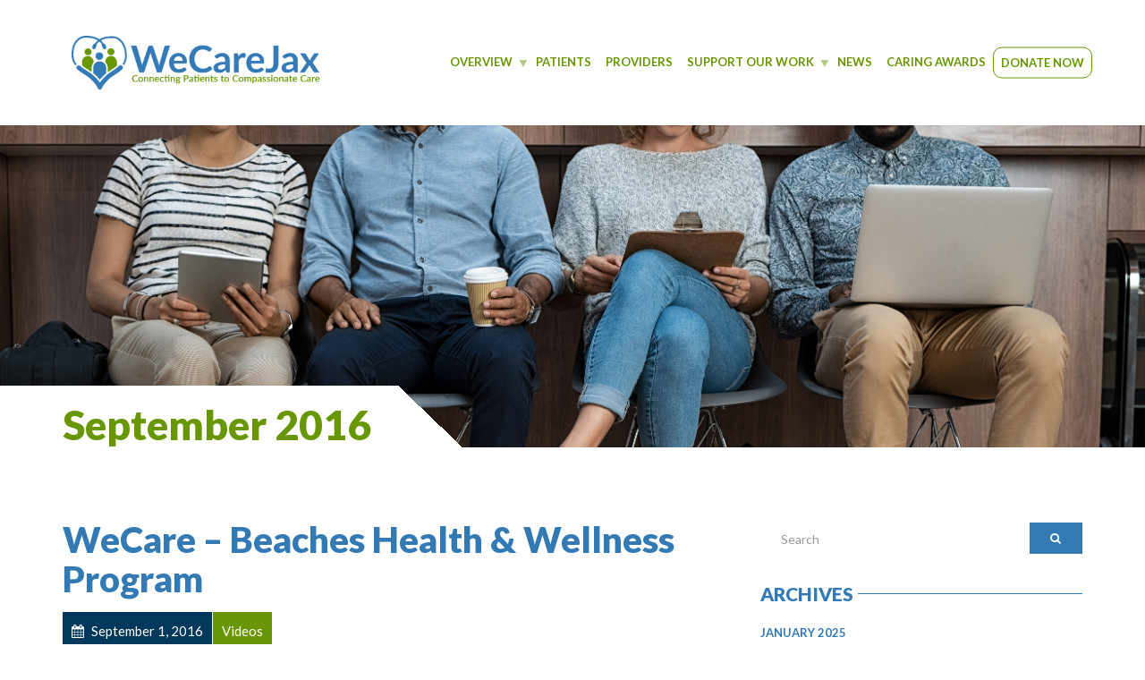

--- FILE ---
content_type: text/html; charset=UTF-8
request_url: https://wecarejacksonville.org/2016/09/
body_size: 10416
content:
<!doctype html>
<html class="no-js" lang="en-US">
<head>
<meta charset="UTF-8">
<meta name="apple-mobile-web-app-capable" content="yes">
<meta name="viewport" content="width=device-width, initial-scale=1.0, maximum-scale=1.0, user-scalable=no">
<meta name="HandheldFriendly" content="true">
<meta name="apple-touch-fullscreen" content="yes">
<title>September 2016 &#8211; WeCareJax</title>
<meta name='robots' content='max-image-preview:large' />
	<style>img:is([sizes="auto" i], [sizes^="auto," i]) { contain-intrinsic-size: 3000px 1500px }</style>
	<link rel='dns-prefetch' href='//fonts.googleapis.com' />
<link rel="alternate" type="application/rss+xml" title="WeCareJax &raquo; Feed" href="https://wecarejacksonville.org/feed/" />
<link rel="alternate" type="application/rss+xml" title="WeCareJax &raquo; Comments Feed" href="https://wecarejacksonville.org/comments/feed/" />
<script type="text/javascript">
/* <![CDATA[ */
window._wpemojiSettings = {"baseUrl":"https:\/\/s.w.org\/images\/core\/emoji\/16.0.1\/72x72\/","ext":".png","svgUrl":"https:\/\/s.w.org\/images\/core\/emoji\/16.0.1\/svg\/","svgExt":".svg","source":{"concatemoji":"https:\/\/wecarejacksonville.org\/wp-includes\/js\/wp-emoji-release.min.js?ver=6.8.3"}};
/*! This file is auto-generated */
!function(s,n){var o,i,e;function c(e){try{var t={supportTests:e,timestamp:(new Date).valueOf()};sessionStorage.setItem(o,JSON.stringify(t))}catch(e){}}function p(e,t,n){e.clearRect(0,0,e.canvas.width,e.canvas.height),e.fillText(t,0,0);var t=new Uint32Array(e.getImageData(0,0,e.canvas.width,e.canvas.height).data),a=(e.clearRect(0,0,e.canvas.width,e.canvas.height),e.fillText(n,0,0),new Uint32Array(e.getImageData(0,0,e.canvas.width,e.canvas.height).data));return t.every(function(e,t){return e===a[t]})}function u(e,t){e.clearRect(0,0,e.canvas.width,e.canvas.height),e.fillText(t,0,0);for(var n=e.getImageData(16,16,1,1),a=0;a<n.data.length;a++)if(0!==n.data[a])return!1;return!0}function f(e,t,n,a){switch(t){case"flag":return n(e,"\ud83c\udff3\ufe0f\u200d\u26a7\ufe0f","\ud83c\udff3\ufe0f\u200b\u26a7\ufe0f")?!1:!n(e,"\ud83c\udde8\ud83c\uddf6","\ud83c\udde8\u200b\ud83c\uddf6")&&!n(e,"\ud83c\udff4\udb40\udc67\udb40\udc62\udb40\udc65\udb40\udc6e\udb40\udc67\udb40\udc7f","\ud83c\udff4\u200b\udb40\udc67\u200b\udb40\udc62\u200b\udb40\udc65\u200b\udb40\udc6e\u200b\udb40\udc67\u200b\udb40\udc7f");case"emoji":return!a(e,"\ud83e\udedf")}return!1}function g(e,t,n,a){var r="undefined"!=typeof WorkerGlobalScope&&self instanceof WorkerGlobalScope?new OffscreenCanvas(300,150):s.createElement("canvas"),o=r.getContext("2d",{willReadFrequently:!0}),i=(o.textBaseline="top",o.font="600 32px Arial",{});return e.forEach(function(e){i[e]=t(o,e,n,a)}),i}function t(e){var t=s.createElement("script");t.src=e,t.defer=!0,s.head.appendChild(t)}"undefined"!=typeof Promise&&(o="wpEmojiSettingsSupports",i=["flag","emoji"],n.supports={everything:!0,everythingExceptFlag:!0},e=new Promise(function(e){s.addEventListener("DOMContentLoaded",e,{once:!0})}),new Promise(function(t){var n=function(){try{var e=JSON.parse(sessionStorage.getItem(o));if("object"==typeof e&&"number"==typeof e.timestamp&&(new Date).valueOf()<e.timestamp+604800&&"object"==typeof e.supportTests)return e.supportTests}catch(e){}return null}();if(!n){if("undefined"!=typeof Worker&&"undefined"!=typeof OffscreenCanvas&&"undefined"!=typeof URL&&URL.createObjectURL&&"undefined"!=typeof Blob)try{var e="postMessage("+g.toString()+"("+[JSON.stringify(i),f.toString(),p.toString(),u.toString()].join(",")+"));",a=new Blob([e],{type:"text/javascript"}),r=new Worker(URL.createObjectURL(a),{name:"wpTestEmojiSupports"});return void(r.onmessage=function(e){c(n=e.data),r.terminate(),t(n)})}catch(e){}c(n=g(i,f,p,u))}t(n)}).then(function(e){for(var t in e)n.supports[t]=e[t],n.supports.everything=n.supports.everything&&n.supports[t],"flag"!==t&&(n.supports.everythingExceptFlag=n.supports.everythingExceptFlag&&n.supports[t]);n.supports.everythingExceptFlag=n.supports.everythingExceptFlag&&!n.supports.flag,n.DOMReady=!1,n.readyCallback=function(){n.DOMReady=!0}}).then(function(){return e}).then(function(){var e;n.supports.everything||(n.readyCallback(),(e=n.source||{}).concatemoji?t(e.concatemoji):e.wpemoji&&e.twemoji&&(t(e.twemoji),t(e.wpemoji)))}))}((window,document),window._wpemojiSettings);
/* ]]> */
</script>
<style id='wp-emoji-styles-inline-css' type='text/css'>

	img.wp-smiley, img.emoji {
		display: inline !important;
		border: none !important;
		box-shadow: none !important;
		height: 1em !important;
		width: 1em !important;
		margin: 0 0.07em !important;
		vertical-align: -0.1em !important;
		background: none !important;
		padding: 0 !important;
	}
</style>
<link rel='stylesheet' id='wp-block-library-css' href='https://wecarejacksonville.org/wp-includes/css/dist/block-library/style.min.css?ver=6.8.3' type='text/css' media='all' />
<style id='classic-theme-styles-inline-css' type='text/css'>
/*! This file is auto-generated */
.wp-block-button__link{color:#fff;background-color:#32373c;border-radius:9999px;box-shadow:none;text-decoration:none;padding:calc(.667em + 2px) calc(1.333em + 2px);font-size:1.125em}.wp-block-file__button{background:#32373c;color:#fff;text-decoration:none}
</style>
<style id='global-styles-inline-css' type='text/css'>
:root{--wp--preset--aspect-ratio--square: 1;--wp--preset--aspect-ratio--4-3: 4/3;--wp--preset--aspect-ratio--3-4: 3/4;--wp--preset--aspect-ratio--3-2: 3/2;--wp--preset--aspect-ratio--2-3: 2/3;--wp--preset--aspect-ratio--16-9: 16/9;--wp--preset--aspect-ratio--9-16: 9/16;--wp--preset--color--black: #000000;--wp--preset--color--cyan-bluish-gray: #abb8c3;--wp--preset--color--white: #ffffff;--wp--preset--color--pale-pink: #f78da7;--wp--preset--color--vivid-red: #cf2e2e;--wp--preset--color--luminous-vivid-orange: #ff6900;--wp--preset--color--luminous-vivid-amber: #fcb900;--wp--preset--color--light-green-cyan: #7bdcb5;--wp--preset--color--vivid-green-cyan: #00d084;--wp--preset--color--pale-cyan-blue: #8ed1fc;--wp--preset--color--vivid-cyan-blue: #0693e3;--wp--preset--color--vivid-purple: #9b51e0;--wp--preset--gradient--vivid-cyan-blue-to-vivid-purple: linear-gradient(135deg,rgba(6,147,227,1) 0%,rgb(155,81,224) 100%);--wp--preset--gradient--light-green-cyan-to-vivid-green-cyan: linear-gradient(135deg,rgb(122,220,180) 0%,rgb(0,208,130) 100%);--wp--preset--gradient--luminous-vivid-amber-to-luminous-vivid-orange: linear-gradient(135deg,rgba(252,185,0,1) 0%,rgba(255,105,0,1) 100%);--wp--preset--gradient--luminous-vivid-orange-to-vivid-red: linear-gradient(135deg,rgba(255,105,0,1) 0%,rgb(207,46,46) 100%);--wp--preset--gradient--very-light-gray-to-cyan-bluish-gray: linear-gradient(135deg,rgb(238,238,238) 0%,rgb(169,184,195) 100%);--wp--preset--gradient--cool-to-warm-spectrum: linear-gradient(135deg,rgb(74,234,220) 0%,rgb(151,120,209) 20%,rgb(207,42,186) 40%,rgb(238,44,130) 60%,rgb(251,105,98) 80%,rgb(254,248,76) 100%);--wp--preset--gradient--blush-light-purple: linear-gradient(135deg,rgb(255,206,236) 0%,rgb(152,150,240) 100%);--wp--preset--gradient--blush-bordeaux: linear-gradient(135deg,rgb(254,205,165) 0%,rgb(254,45,45) 50%,rgb(107,0,62) 100%);--wp--preset--gradient--luminous-dusk: linear-gradient(135deg,rgb(255,203,112) 0%,rgb(199,81,192) 50%,rgb(65,88,208) 100%);--wp--preset--gradient--pale-ocean: linear-gradient(135deg,rgb(255,245,203) 0%,rgb(182,227,212) 50%,rgb(51,167,181) 100%);--wp--preset--gradient--electric-grass: linear-gradient(135deg,rgb(202,248,128) 0%,rgb(113,206,126) 100%);--wp--preset--gradient--midnight: linear-gradient(135deg,rgb(2,3,129) 0%,rgb(40,116,252) 100%);--wp--preset--font-size--small: 13px;--wp--preset--font-size--medium: 20px;--wp--preset--font-size--large: 36px;--wp--preset--font-size--x-large: 42px;--wp--preset--spacing--20: 0.44rem;--wp--preset--spacing--30: 0.67rem;--wp--preset--spacing--40: 1rem;--wp--preset--spacing--50: 1.5rem;--wp--preset--spacing--60: 2.25rem;--wp--preset--spacing--70: 3.38rem;--wp--preset--spacing--80: 5.06rem;--wp--preset--shadow--natural: 6px 6px 9px rgba(0, 0, 0, 0.2);--wp--preset--shadow--deep: 12px 12px 50px rgba(0, 0, 0, 0.4);--wp--preset--shadow--sharp: 6px 6px 0px rgba(0, 0, 0, 0.2);--wp--preset--shadow--outlined: 6px 6px 0px -3px rgba(255, 255, 255, 1), 6px 6px rgba(0, 0, 0, 1);--wp--preset--shadow--crisp: 6px 6px 0px rgba(0, 0, 0, 1);}:where(.is-layout-flex){gap: 0.5em;}:where(.is-layout-grid){gap: 0.5em;}body .is-layout-flex{display: flex;}.is-layout-flex{flex-wrap: wrap;align-items: center;}.is-layout-flex > :is(*, div){margin: 0;}body .is-layout-grid{display: grid;}.is-layout-grid > :is(*, div){margin: 0;}:where(.wp-block-columns.is-layout-flex){gap: 2em;}:where(.wp-block-columns.is-layout-grid){gap: 2em;}:where(.wp-block-post-template.is-layout-flex){gap: 1.25em;}:where(.wp-block-post-template.is-layout-grid){gap: 1.25em;}.has-black-color{color: var(--wp--preset--color--black) !important;}.has-cyan-bluish-gray-color{color: var(--wp--preset--color--cyan-bluish-gray) !important;}.has-white-color{color: var(--wp--preset--color--white) !important;}.has-pale-pink-color{color: var(--wp--preset--color--pale-pink) !important;}.has-vivid-red-color{color: var(--wp--preset--color--vivid-red) !important;}.has-luminous-vivid-orange-color{color: var(--wp--preset--color--luminous-vivid-orange) !important;}.has-luminous-vivid-amber-color{color: var(--wp--preset--color--luminous-vivid-amber) !important;}.has-light-green-cyan-color{color: var(--wp--preset--color--light-green-cyan) !important;}.has-vivid-green-cyan-color{color: var(--wp--preset--color--vivid-green-cyan) !important;}.has-pale-cyan-blue-color{color: var(--wp--preset--color--pale-cyan-blue) !important;}.has-vivid-cyan-blue-color{color: var(--wp--preset--color--vivid-cyan-blue) !important;}.has-vivid-purple-color{color: var(--wp--preset--color--vivid-purple) !important;}.has-black-background-color{background-color: var(--wp--preset--color--black) !important;}.has-cyan-bluish-gray-background-color{background-color: var(--wp--preset--color--cyan-bluish-gray) !important;}.has-white-background-color{background-color: var(--wp--preset--color--white) !important;}.has-pale-pink-background-color{background-color: var(--wp--preset--color--pale-pink) !important;}.has-vivid-red-background-color{background-color: var(--wp--preset--color--vivid-red) !important;}.has-luminous-vivid-orange-background-color{background-color: var(--wp--preset--color--luminous-vivid-orange) !important;}.has-luminous-vivid-amber-background-color{background-color: var(--wp--preset--color--luminous-vivid-amber) !important;}.has-light-green-cyan-background-color{background-color: var(--wp--preset--color--light-green-cyan) !important;}.has-vivid-green-cyan-background-color{background-color: var(--wp--preset--color--vivid-green-cyan) !important;}.has-pale-cyan-blue-background-color{background-color: var(--wp--preset--color--pale-cyan-blue) !important;}.has-vivid-cyan-blue-background-color{background-color: var(--wp--preset--color--vivid-cyan-blue) !important;}.has-vivid-purple-background-color{background-color: var(--wp--preset--color--vivid-purple) !important;}.has-black-border-color{border-color: var(--wp--preset--color--black) !important;}.has-cyan-bluish-gray-border-color{border-color: var(--wp--preset--color--cyan-bluish-gray) !important;}.has-white-border-color{border-color: var(--wp--preset--color--white) !important;}.has-pale-pink-border-color{border-color: var(--wp--preset--color--pale-pink) !important;}.has-vivid-red-border-color{border-color: var(--wp--preset--color--vivid-red) !important;}.has-luminous-vivid-orange-border-color{border-color: var(--wp--preset--color--luminous-vivid-orange) !important;}.has-luminous-vivid-amber-border-color{border-color: var(--wp--preset--color--luminous-vivid-amber) !important;}.has-light-green-cyan-border-color{border-color: var(--wp--preset--color--light-green-cyan) !important;}.has-vivid-green-cyan-border-color{border-color: var(--wp--preset--color--vivid-green-cyan) !important;}.has-pale-cyan-blue-border-color{border-color: var(--wp--preset--color--pale-cyan-blue) !important;}.has-vivid-cyan-blue-border-color{border-color: var(--wp--preset--color--vivid-cyan-blue) !important;}.has-vivid-purple-border-color{border-color: var(--wp--preset--color--vivid-purple) !important;}.has-vivid-cyan-blue-to-vivid-purple-gradient-background{background: var(--wp--preset--gradient--vivid-cyan-blue-to-vivid-purple) !important;}.has-light-green-cyan-to-vivid-green-cyan-gradient-background{background: var(--wp--preset--gradient--light-green-cyan-to-vivid-green-cyan) !important;}.has-luminous-vivid-amber-to-luminous-vivid-orange-gradient-background{background: var(--wp--preset--gradient--luminous-vivid-amber-to-luminous-vivid-orange) !important;}.has-luminous-vivid-orange-to-vivid-red-gradient-background{background: var(--wp--preset--gradient--luminous-vivid-orange-to-vivid-red) !important;}.has-very-light-gray-to-cyan-bluish-gray-gradient-background{background: var(--wp--preset--gradient--very-light-gray-to-cyan-bluish-gray) !important;}.has-cool-to-warm-spectrum-gradient-background{background: var(--wp--preset--gradient--cool-to-warm-spectrum) !important;}.has-blush-light-purple-gradient-background{background: var(--wp--preset--gradient--blush-light-purple) !important;}.has-blush-bordeaux-gradient-background{background: var(--wp--preset--gradient--blush-bordeaux) !important;}.has-luminous-dusk-gradient-background{background: var(--wp--preset--gradient--luminous-dusk) !important;}.has-pale-ocean-gradient-background{background: var(--wp--preset--gradient--pale-ocean) !important;}.has-electric-grass-gradient-background{background: var(--wp--preset--gradient--electric-grass) !important;}.has-midnight-gradient-background{background: var(--wp--preset--gradient--midnight) !important;}.has-small-font-size{font-size: var(--wp--preset--font-size--small) !important;}.has-medium-font-size{font-size: var(--wp--preset--font-size--medium) !important;}.has-large-font-size{font-size: var(--wp--preset--font-size--large) !important;}.has-x-large-font-size{font-size: var(--wp--preset--font-size--x-large) !important;}
:where(.wp-block-post-template.is-layout-flex){gap: 1.25em;}:where(.wp-block-post-template.is-layout-grid){gap: 1.25em;}
:where(.wp-block-columns.is-layout-flex){gap: 2em;}:where(.wp-block-columns.is-layout-grid){gap: 2em;}
:root :where(.wp-block-pullquote){font-size: 1.5em;line-height: 1.6;}
</style>
<link rel='stylesheet' id='child-theme-generator-css' href='https://wecarejacksonville.org/wp-content/plugins/child-theme-generator/public/css/child-theme-generator-public.css?ver=1.0.0' type='text/css' media='all' />
<link rel='stylesheet' id='contact-form-7-css' href='https://wecarejacksonville.org/wp-content/plugins/contact-form-7/includes/css/styles.css?ver=6.1.4' type='text/css' media='all' />
<link rel='stylesheet' id='wpsm_counter-font-awesome-front-css' href='https://wecarejacksonville.org/wp-content/plugins/counter-number-showcase/assets/css/font-awesome/css/font-awesome.min.css?ver=6.8.3' type='text/css' media='all' />
<link rel='stylesheet' id='wpsm_counter_bootstrap-front-css' href='https://wecarejacksonville.org/wp-content/plugins/counter-number-showcase/assets/css/bootstrap-front.css?ver=6.8.3' type='text/css' media='all' />
<link rel='stylesheet' id='wpsm_counter_column-css' href='https://wecarejacksonville.org/wp-content/plugins/counter-number-showcase/assets/css/counter-column.css?ver=6.8.3' type='text/css' media='all' />
<link rel='stylesheet' id='parente2-style-css' href='https://wecarejacksonville.org/wp-content/themes/healthflex/style.css?ver=6.8.3' type='text/css' media='all' />
<link rel='stylesheet' id='childe2-style-css' href='https://wecarejacksonville.org/wp-content/themes/JaxCareConnect/style.css?ver=6.8.3' type='text/css' media='all' />
<link rel='stylesheet' id='tablepress-default-css' href='https://wecarejacksonville.org/wp-content/plugins/tablepress/css/build/default.css?ver=3.2.6' type='text/css' media='all' />
<link rel='stylesheet' id='plethora-icons-css' href='https://wecarejacksonville.org/wp-content/uploads/plethora/plethora_icons.css?uniqeid=65b1207ac7da6&#038;ver=6.8.3' type='text/css' media='all' />
<link rel='stylesheet' id='animate-css' href='https://wecarejacksonville.org/wp-content/themes/healthflex/includes/core/assets/css/libs/animate/animate.min.css?ver=6.8.3' type='text/css' media='all' />
<link rel='stylesheet' id='plethora-custom-bootstrap-css' href='https://wecarejacksonville.org/wp-content/themes/healthflex/assets/css/theme_custom_bootstrap.css?ver=6.8.3' type='text/css' media='all' />
<link rel='stylesheet' id='plethora-dynamic-style-css' href='https://wecarejacksonville.org/wp-content/uploads/wp-less/healthflex/assets/less/style-3035b8f974.css' type='text/css' media='all' />
<link rel='stylesheet' id='plethora-style-css' href='https://wecarejacksonville.org/wp-content/themes/JaxCareConnect/style.css?ver=6.8.3' type='text/css' media='all' />
<link rel='stylesheet' id='__EPYT__style-css' href='https://wecarejacksonville.org/wp-content/plugins/youtube-embed-plus/styles/ytprefs.min.css?ver=14.2.4' type='text/css' media='all' />
<style id='__EPYT__style-inline-css' type='text/css'>

                .epyt-gallery-thumb {
                        width: 33.333%;
                }
                
</style>
<link rel='stylesheet' id='redux-google-fonts-plethora_options-css' href='https://fonts.googleapis.com/css?family=Lato%3A100%2C300%2C400%2C700%2C900%2C100italic%2C300italic%2C400italic%2C700italic%2C900italic&#038;subset=latin&#038;ver=6.8.3' type='text/css' media='all' />
<script type="text/javascript" src="https://wecarejacksonville.org/wp-includes/js/jquery/jquery.min.js?ver=3.7.1" id="jquery-core-js"></script>
<script type="text/javascript" src="https://wecarejacksonville.org/wp-includes/js/jquery/jquery-migrate.min.js?ver=3.4.1" id="jquery-migrate-js"></script>
<script type="text/javascript" src="https://wecarejacksonville.org/wp-content/plugins/child-theme-generator/public/js/child-theme-generator-public.js?ver=1.0.0" id="child-theme-generator-js"></script>
<script type="text/javascript" src="https://wecarejacksonville.org/wp-content/themes/healthflex/includes/core/assets/js/libs/modernizr/modernizr.custom.48287.js?ver=6.8.3" id="plethora-modernizr-js"></script>
<script type="text/javascript" id="__ytprefs__-js-extra">
/* <![CDATA[ */
var _EPYT_ = {"ajaxurl":"https:\/\/wecarejacksonville.org\/wp-admin\/admin-ajax.php","security":"eba73604bb","gallery_scrolloffset":"20","eppathtoscripts":"https:\/\/wecarejacksonville.org\/wp-content\/plugins\/youtube-embed-plus\/scripts\/","eppath":"https:\/\/wecarejacksonville.org\/wp-content\/plugins\/youtube-embed-plus\/","epresponsiveselector":"[\"iframe.__youtube_prefs_widget__\"]","epdovol":"1","version":"14.2.4","evselector":"iframe.__youtube_prefs__[src], iframe[src*=\"youtube.com\/embed\/\"], iframe[src*=\"youtube-nocookie.com\/embed\/\"]","ajax_compat":"","maxres_facade":"eager","ytapi_load":"light","pause_others":"","stopMobileBuffer":"1","facade_mode":"","not_live_on_channel":""};
/* ]]> */
</script>
<script type="text/javascript" src="https://wecarejacksonville.org/wp-content/plugins/youtube-embed-plus/scripts/ytprefs.min.js?ver=14.2.4" id="__ytprefs__-js"></script>
<link rel="https://api.w.org/" href="https://wecarejacksonville.org/wp-json/" /><link rel="EditURI" type="application/rsd+xml" title="RSD" href="https://wecarejacksonville.org/xmlrpc.php?rsd" />
<meta name="generator" content="WordPress 6.8.3" />
<meta name="generator" content="Powered by WPBakery Page Builder - drag and drop page builder for WordPress."/>
<!--[if lte IE 9]><link rel="stylesheet" type="text/css" href="https://wecarejacksonville.org/wp-content/plugins/js_composer/assets/css/vc_lte_ie9.min.css" media="screen"><![endif]--><link rel="icon" href="https://wecarejacksonville.org/wp-content/uploads/2018/10/cropped-We-Care-32x32.png" sizes="32x32" />
<link rel="icon" href="https://wecarejacksonville.org/wp-content/uploads/2018/10/cropped-We-Care-192x192.png" sizes="192x192" />
<link rel="apple-touch-icon" href="https://wecarejacksonville.org/wp-content/uploads/2018/10/cropped-We-Care-180x180.png" />
<meta name="msapplication-TileImage" content="https://wecarejacksonville.org/wp-content/uploads/2018/10/cropped-We-Care-270x270.png" />
<noscript><style type="text/css"> .wpb_animate_when_almost_visible { opacity: 1; }</style></noscript>			<!-- USER DEFINED IN-LINE CSS -->
			<style>
				.callout-button a {
background-color: #669600;
padding: 7px 5px;
border-radius: 10px;
border: 1px solid #669600;
-webkit-transition: all 400ms;
transition: width all 400ms;
}

.callout-button a:hover {
background-color: #abc8db;
border: 1px solid #abc8db;
-webkit-transition: all 400ms;
transition: width all 400ms;
}			</style>				<script type='text/javascript'>
					function resizeIframe(obj) {
    obj.style.height = obj.contentWindow.document.documentElement.scrollHeight + 'px';
  }				</script>
				</head>
<body class="archive date wp-theme-healthflex wp-child-theme-JaxCareConnect wpb-js-composer js-comp-ver-5.5.1 vc_responsive sticky_header ">
	<div class="overflow_wrapper">
		<div class="header ">  <div class="mainbar  color">
    <div class="container">
               <div class="logo">
            <a href="https://wecarejacksonville.org" class="brand">
                          <img src="https://wecarejacksonville.org/wp-content/uploads/2024/01/1WeCareLogo2.png" alt="WeCare">
                        </a>
                      </div>                   <div class="menu_container"><span class="close_menu">&times;</span>
                <ul id="menu-primary-menu" class="main_menu hover_menu"><li id="menu-item-2153" class="menu-item menu-item-type-custom menu-item-object-custom menu-item-has-children menu-item-2153 lihasdropdown"><a title="Overview" href="#">Overview  </a>
<ul role="menu" class=" menu-dropdown">
	<li id="menu-item-1836" class="menu-item menu-item-type-post_type menu-item-object-page menu-item-1836"><a title="About Us" href="https://wecarejacksonville.org/about-us/">About Us</a></li>
	<li id="menu-item-1990" class="menu-item menu-item-type-post_type menu-item-object-page menu-item-1990"><a title="Our Team" href="https://wecarejacksonville.org/our-team/">Our Team</a></li>
	<li id="menu-item-2000" class="menu-item menu-item-type-post_type menu-item-object-page menu-item-2000"><a title="Partners" href="https://wecarejacksonville.org/support/">Partners</a></li>
	<li id="menu-item-2007" class="menu-item menu-item-type-post_type menu-item-object-page menu-item-2007"><a title="Financials" href="https://wecarejacksonville.org/financials/">Financials</a></li>
	<li id="menu-item-3581" class="menu-item menu-item-type-post_type menu-item-object-page menu-item-3581"><a title="Strategic Plan" href="https://wecarejacksonville.org/strategic-plan/">Strategic Plan</a></li>
	<li id="menu-item-2150" class="menu-item menu-item-type-post_type menu-item-object-page menu-item-2150"><a title="Contact Us" href="https://wecarejacksonville.org/contact/">Contact Us</a></li>
	<li id="menu-item-8206" class="menu-item menu-item-type-custom menu-item-object-custom menu-item-8206"><a title="JaxCareConnect" href="https://jaxcareconnect.org/">JaxCareConnect</a></li>
</ul>
</li>
<li id="menu-item-2369" class="menu-item menu-item-type-post_type menu-item-object-page menu-item-2369"><a title="Patients" href="https://wecarejacksonville.org/patients/">Patients</a></li>
<li id="menu-item-2378" class="menu-item menu-item-type-post_type menu-item-object-page menu-item-2378"><a title="Providers" href="https://wecarejacksonville.org/providers/">Providers</a></li>
<li id="menu-item-2176" class="menu-item menu-item-type-custom menu-item-object-custom menu-item-has-children menu-item-2176 lihasdropdown"><a title="Support our Work" href="#">Support our Work  </a>
<ul role="menu" class=" menu-dropdown">
	<li id="menu-item-2138" class="menu-item menu-item-type-post_type menu-item-object-page menu-item-2138"><a title="Make a Donation" href="https://wecarejacksonville.org/donate/">Make a Donation</a></li>
	<li id="menu-item-8207" class="menu-item menu-item-type-custom menu-item-object-custom menu-item-8207"><a title="Volunteer" href="https://wecarejacksonville.org/providers/">Volunteer</a></li>
	<li id="menu-item-2615" class="menu-item menu-item-type-post_type menu-item-object-page menu-item-2615"><a title="Become a Partner" href="https://wecarejacksonville.org/support/">Become a Partner</a></li>
	<li id="menu-item-2614" class="menu-item menu-item-type-post_type menu-item-object-page menu-item-2614"><a title="Become a Provider" href="https://wecarejacksonville.org/providers/">Become a Provider</a></li>
</ul>
</li>
<li id="menu-item-1848" class="menu-item menu-item-type-post_type menu-item-object-page current_page_parent menu-item-1848"><a title="News" href="https://wecarejacksonville.org/news/">News</a></li>
<li id="menu-item-15059" class="menu-item menu-item-type-custom menu-item-object-custom menu-item-15059"><a title="Caring Awards" href="https://www.givebutter.com/c/0ciQms">Caring Awards</a></li>
<li id="menu-item-2363" class="callout-button menu-item menu-item-type-custom menu-item-object-custom menu-item-2363"><a title="Donate Now" href="https://wecarejacksonville.org/donate/">Donate Now</a></li>
</ul>        </div>

        <label class="mobile_collapser"><span>MENU</span></label> <!-- Mobile menu title -->
    </div>
  </div>

		</div>

	<div class="head_panel">
    <div style="background-image: url(https://wecarejacksonville.org/wp-content/uploads/2019/04/bigstock-Multiethnic-business-people-si-270854314-2-e1556634834544.jpg)" class="full_width_photo   ">


      <div class="hgroup">

        <div class="title diagonal-bgcolor-trans   ">
          <div class="container">
            <h1> September 2016</h1>
          </div>
        </div>

        <div class="subtitle body-bg_section   ">
          <div class="container">   
            <p></p>
          </div>
        </div>

      </div>


    </div>
</div>        <div class="brand-colors"> </div>
      <div class="main foo" data-colorset="foo"><section class="sidebar_on padding_top_half" ><div class="container"><div class="row"><div class="col-sm-8 col-md-8 main_col ">  <div class="post-grid classic">
    <div class="row">
<div class="col-md-12">
  <article id="post-2248" class="post post-2248 type-post status-publish format-standard has-post-thumbnail hentry category-videos">
    <div class="post_headings">
      <h2 class="post_title"><a href="https://wecarejacksonville.org/2016/09/wecare-beaches-health-wellness-program/">WeCare &#8211; Beaches Health &#038; Wellness Program</a></h2>          </div>  
          <div class="post_figure_and_info">
        <div class="post_sub"><span class="post_info post_date"><i class="fa fa-calendar"></i> September 1, 2016</span><a href="https://wecarejacksonville.org/category/videos/" title="View all posts in category: Videos"><span class="post_info post_categories">Videos</span></a></div>        <a href="https://wecarejacksonville.org/2016/09/wecare-beaches-health-wellness-program/" title="WeCare &#8211; Beaches Health &#038; Wellness Program"><figure class="stretchy_wrapper ratio_2-1" style="background-image: url(&#039;https://wecarejacksonville.org/wp-content/uploads/2019/02/Screen-Shot-2019-02-05-at-10.27.24-AM.png&#039;)"><img src="https://wecarejacksonville.org/wp-content/uploads/2019/02/Screen-Shot-2019-02-05-at-10.27.24-AM.png" alt="WeCare &#8211; Beaches Health &#038; Wellness Program"></figure></a>      </div>
                  <p><a href="https://wecarejacksonville.org/2016/09/wecare-beaches-health-wellness-program/" class="btn btn-primary">Read More</a></p>
  </article>
</div>
  	</div>
  </div></div><div id="sidebar" class="col-sm-4 col-md-4"><aside id="search-2" class="widget widget_search">                         <form method="get" name="s" id="s" action="https://wecarejacksonville.org/">                              <div class="row">                                <div class="col-lg-12">                                    <div class="input-group">                                        <input name="s" id="search" class="form-control" type="text" placeholder="Search">                                        <span class="input-group-btn">                                          <button class="btn btn-default" type="submit"><i class="fa fa-search"></i></button>                                        </span>                                    </div>                                </div>                              </div>                         </form></aside><aside id="archives-2" class="widget widget_archive"><h4>Archives</h4>
			<ul>
					<li><a href='https://wecarejacksonville.org/2025/01/'>January 2025</a></li>
	<li><a href='https://wecarejacksonville.org/2024/01/'>January 2024</a></li>
	<li><a href='https://wecarejacksonville.org/2023/06/'>June 2023</a></li>
	<li><a href='https://wecarejacksonville.org/2023/03/'>March 2023</a></li>
	<li><a href='https://wecarejacksonville.org/2023/02/'>February 2023</a></li>
	<li><a href='https://wecarejacksonville.org/2023/01/'>January 2023</a></li>
	<li><a href='https://wecarejacksonville.org/2022/11/'>November 2022</a></li>
	<li><a href='https://wecarejacksonville.org/2022/10/'>October 2022</a></li>
	<li><a href='https://wecarejacksonville.org/2022/09/'>September 2022</a></li>
	<li><a href='https://wecarejacksonville.org/2022/08/'>August 2022</a></li>
	<li><a href='https://wecarejacksonville.org/2021/11/'>November 2021</a></li>
	<li><a href='https://wecarejacksonville.org/2021/08/'>August 2021</a></li>
	<li><a href='https://wecarejacksonville.org/2021/07/'>July 2021</a></li>
	<li><a href='https://wecarejacksonville.org/2021/04/'>April 2021</a></li>
	<li><a href='https://wecarejacksonville.org/2021/02/'>February 2021</a></li>
	<li><a href='https://wecarejacksonville.org/2021/01/'>January 2021</a></li>
	<li><a href='https://wecarejacksonville.org/2020/12/'>December 2020</a></li>
	<li><a href='https://wecarejacksonville.org/2020/11/'>November 2020</a></li>
	<li><a href='https://wecarejacksonville.org/2020/04/'>April 2020</a></li>
	<li><a href='https://wecarejacksonville.org/2020/03/'>March 2020</a></li>
	<li><a href='https://wecarejacksonville.org/2020/02/'>February 2020</a></li>
	<li><a href='https://wecarejacksonville.org/2020/01/'>January 2020</a></li>
	<li><a href='https://wecarejacksonville.org/2019/12/'>December 2019</a></li>
	<li><a href='https://wecarejacksonville.org/2019/11/'>November 2019</a></li>
	<li><a href='https://wecarejacksonville.org/2019/10/'>October 2019</a></li>
	<li><a href='https://wecarejacksonville.org/2019/09/'>September 2019</a></li>
	<li><a href='https://wecarejacksonville.org/2019/08/'>August 2019</a></li>
	<li><a href='https://wecarejacksonville.org/2019/07/'>July 2019</a></li>
	<li><a href='https://wecarejacksonville.org/2019/06/'>June 2019</a></li>
	<li><a href='https://wecarejacksonville.org/2019/05/'>May 2019</a></li>
	<li><a href='https://wecarejacksonville.org/2019/04/'>April 2019</a></li>
	<li><a href='https://wecarejacksonville.org/2019/02/'>February 2019</a></li>
	<li><a href='https://wecarejacksonville.org/2019/01/'>January 2019</a></li>
	<li><a href='https://wecarejacksonville.org/2018/03/'>March 2018</a></li>
	<li><a href='https://wecarejacksonville.org/2018/02/'>February 2018</a></li>
	<li><a href='https://wecarejacksonville.org/2017/10/'>October 2017</a></li>
	<li><a href='https://wecarejacksonville.org/2017/03/'>March 2017</a></li>
	<li><a href='https://wecarejacksonville.org/2016/09/' aria-current="page">September 2016</a></li>
	<li><a href='https://wecarejacksonville.org/2015/05/'>May 2015</a></li>
	<li><a href='https://wecarejacksonville.org/2014/10/'>October 2014</a></li>
	<li><a href='https://wecarejacksonville.org/2013/12/'>December 2013</a></li>
	<li><a href='https://wecarejacksonville.org/2012/11/'>November 2012</a></li>
	<li><a href='https://wecarejacksonville.org/2011/11/'>November 2011</a></li>
			</ul>

			</aside><aside id="categories-2" class="widget widget_categories"><h4>Categories</h4>
			<ul>
					<li class="cat-item cat-item-37"><a href="https://wecarejacksonville.org/category/caring-celebration/">Caring Celebration</a>
</li>
	<li class="cat-item cat-item-60"><a href="https://wecarejacksonville.org/category/news/covid-19/">COVID-19</a>
</li>
	<li class="cat-item cat-item-62"><a href="https://wecarejacksonville.org/category/news/covid-19/covid-19-testing/">COVID-19 Testing</a>
</li>
	<li class="cat-item cat-item-35"><a href="https://wecarejacksonville.org/category/employee-spotlight/">Employee Spotlight</a>
</li>
	<li class="cat-item cat-item-54"><a href="https://wecarejacksonville.org/category/jaxcareconnect/">JaxCareConnect</a>
</li>
	<li class="cat-item cat-item-4"><a href="https://wecarejacksonville.org/category/news/">News</a>
</li>
	<li class="cat-item cat-item-33"><a href="https://wecarejacksonville.org/category/patient-stories/">Patient Stories</a>
</li>
	<li class="cat-item cat-item-75"><a href="https://wecarejacksonville.org/category/staff/">Staff</a>
</li>
	<li class="cat-item cat-item-1"><a href="https://wecarejacksonville.org/category/uncategorized/">Uncategorized</a>
</li>
	<li class="cat-item cat-item-61"><a href="https://wecarejacksonville.org/category/news/covid-19/vaccination/">Vaccination</a>
</li>
	<li class="cat-item cat-item-34"><a href="https://wecarejacksonville.org/category/videos/">Videos</a>
</li>
			</ul>

			</aside>
		<aside id="recent-posts-2" class="widget widget_recent_entries">
		<h4>Recent Posts</h4>
		<ul>
											<li>
					<a href="https://wecarejacksonville.org/2025/01/mayo-clinic-awards-gift-to-wecarejax-to-support-uninsured-neighbors/">Mayo Clinic Awards Gift to WeCareJax to Support Uninsured Neighbors</a>
									</li>
											<li>
					<a href="https://wecarejacksonville.org/2024/01/celebrating-patient-milestone-cancer-treatment-complete/">Celebrating Patient Milestone &#8211; Cancer Treatment Complete! </a>
									</li>
											<li>
					<a href="https://wecarejacksonville.org/2023/06/hectors-story-12-years-of-waiting/">Hector&#8217;s Story: 12 Years of Waiting&#8230;</a>
									</li>
											<li>
					<a href="https://wecarejacksonville.org/2023/03/what-is-a-food-desert-and-why-is-it-important/">What is a Food Desert? And Why is it Important?</a>
									</li>
											<li>
					<a href="https://wecarejacksonville.org/2023/02/jaxcareconnect-featured-listen-to-the-new-episode-of-whats-health-got-to-do-with-it/">JaxCareConnect Featured! Listen to the New Episode of &#8220;What&#8217;s Health Got to do With It?&#8221;</a>
									</li>
					</ul>

		</aside></div></div></div></section></div>		<footer class="sep_angled_positive_top separator_top ">
		 				<div class="container">
                  	<div class="row">
                	<div class="col-sm-4"><!-- ========================== WIDGET ABOUT US ==========================-->

<aside id="plethora-aboutus-widget-1" class="widget aboutus-widget">

<div class="pl_about_us_widget  ">


		<h4> Contact </h4>

		<p>We Care Jacksonville, Inc.</p>


		<p class='contact_detail'><i class='fa fa-phone'></i><span>(904) 674-6450</span></p>



		<p class='contact_detail'><i class='fa fa-envelope'></i><span><a href='mailto:info@wecarejacksonville.org'>info@wecarejacksonville.org</a></span></p>



	
	<p class="contact_detail">
		<a href='https://www.google.com/maps/place/https://www.google.com/maps/place/We+Care/@30.3025796,-81.6208027,17z/data=!3m1!4b1!4m5!3m4!1s0x88e5b6623584ecd1:0x54284b449f68cb0c!8m2!3d30.302575!4d-81.618614' target='_blank'>
			<i class='fa fa-location-arrow'></i>
		</a>
		<span>4615 Philips Highway, Jacksonville, FL 32207</span>
	</p>




	
	
</div>

</aside>

<!-- END======================= WIDGET ABOUT US ==========================--><aside id="custom_html-5" class="widget_text widget widget_custom_html"><h4>Join our Email List!</h4><div class="textwidget custom-html-widget"><script src="https://s3-us-west-2.amazonaws.com/bloomerang-public-cdn/wecarejacksonville/.widget-js/5881856.js" type="text/javascript"></script></div></aside><aside id="custom_html-3" class="widget_text widget widget_custom_html"><div class="textwidget custom-html-widget"><a href="https://www.guidestar.org/profile/59-3431724" target="_blank"><img src="https://widgets.guidestar.org/gximage2?o=7951334&l=v4" /></a></div></aside></div>
<div class="col-sm-4"><aside id="text-2" class="widget widget_text"><h4>Stay Informed</h4>			<div class="textwidget"></div>
		</aside><!-- ========================== WIDGET ABOUT US ==========================-->

<aside id="plethora-aboutus-widget-2" class="widget aboutus-widget">

<div class="pl_about_us_widget  ">








	<p class="social">

	</p>

	
	
</div>

</aside>

<!-- END======================= WIDGET ABOUT US ==========================--></div>
<div class="col-sm-4"><!-- ===================== LATEST NEWS: MUSTACHE ========================-->

 <aside id="plethora-latestnews-widget-1" class="widget latestnews-widget">

 <div class="pl_latest_news_widget">
 <h4>Latest News </h4>
 <ul class="media-list">

    <li class="media">

     <a href="https://wecarejacksonville.org/2025/01/mayo-clinic-awards-gift-to-wecarejax-to-support-uninsured-neighbors/" class="media-photo" style="background-image:url(' https://wecarejacksonville.org/wp-content/uploads/2025/03/Mayo-and-WeCareJax-1-e1741194268286-150x150.png ')"></a> 

     <h5 class="media-heading">
      <a href="https://wecarejacksonville.org/2025/01/mayo-clinic-awards-gift-to-wecarejax-to-support-uninsured-neighbors/">Mayo Clinic Awards Gift to WeCareJax to Support Uninsured Neighbors</a>
      <small>Jan 21</small> 
     </h5>
     <p>Mayo Clinic Awards Gift to WeCareJax to Support Uninsured Neighbors...</p>
    </li>


    <li class="media">

     <a href="https://wecarejacksonville.org/2024/01/celebrating-patient-milestone-cancer-treatment-complete/" class="media-photo" style="background-image:url(' https://wecarejacksonville.org/wp-content/uploads/2024/01/217-_D5C4540-150x150.jpg ')"></a> 

     <h5 class="media-heading">
      <a href="https://wecarejacksonville.org/2024/01/celebrating-patient-milestone-cancer-treatment-complete/">Celebrating Patient Milestone &#8211; Cancer Treatment Complete! </a>
      <small>Jan 26</small> 
     </h5>
     <p>Pictured Above: Ms. M with Ivana Barnes, RN, BSN &#8211;...</p>
    </li>


    <li class="media">

     <a href="https://wecarejacksonville.org/2023/06/hectors-story-12-years-of-waiting/" class="media-photo" style="background-image:url(' https://wecarejacksonville.org/wp-content/uploads/2023/06/istockphoto-1277601684-612x612-1-150x150.jpg ')"></a> 

     <h5 class="media-heading">
      <a href="https://wecarejacksonville.org/2023/06/hectors-story-12-years-of-waiting/">Hector&#8217;s Story: 12 Years of Waiting&#8230;</a>
      <small>Jun 2</small> 
     </h5>
     <p>In honor of Men’s Health Month and Father’s Day, we’re...</p>
    </li>

 </ul>
 </div>  

 </aside>

 <!-- END================== LATEST NEWS: MUSTACHE ========================--></div>					</div>
				</div>		</footer>
		            <div class="copyright dark_section">
              <div class="dark_section transparent_film">
                 <div class="container">
                      <div class="row">
                           <div class="col-sm-6 col-md-6">
            					Copyright &copy;2024 all rights reserved                           </div>
                           <div class="col-sm-6 col-md-6 text-right">
            					Designed by Out of Dust Marketing                           </div>
                      </div>
                 </div>
              </div>
            </div></div><a href="javascript:" id="return-to-top"><i class="fa fa-chevron-up"></i></a><script type="speculationrules">
{"prefetch":[{"source":"document","where":{"and":[{"href_matches":"\/*"},{"not":{"href_matches":["\/wp-*.php","\/wp-admin\/*","\/wp-content\/uploads\/*","\/wp-content\/*","\/wp-content\/plugins\/*","\/wp-content\/themes\/JaxCareConnect\/*","\/wp-content\/themes\/healthflex\/*","\/*\\?(.+)"]}},{"not":{"selector_matches":"a[rel~=\"nofollow\"]"}},{"not":{"selector_matches":".no-prefetch, .no-prefetch a"}}]},"eagerness":"conservative"}]}
</script>
<script type="text/javascript" src="https://wecarejacksonville.org/wp-includes/js/dist/hooks.min.js?ver=4d63a3d491d11ffd8ac6" id="wp-hooks-js"></script>
<script type="text/javascript" src="https://wecarejacksonville.org/wp-includes/js/dist/i18n.min.js?ver=5e580eb46a90c2b997e6" id="wp-i18n-js"></script>
<script type="text/javascript" id="wp-i18n-js-after">
/* <![CDATA[ */
wp.i18n.setLocaleData( { 'text direction\u0004ltr': [ 'ltr' ] } );
/* ]]> */
</script>
<script type="text/javascript" src="https://wecarejacksonville.org/wp-content/plugins/contact-form-7/includes/swv/js/index.js?ver=6.1.4" id="swv-js"></script>
<script type="text/javascript" id="contact-form-7-js-before">
/* <![CDATA[ */
var wpcf7 = {
    "api": {
        "root": "https:\/\/wecarejacksonville.org\/wp-json\/",
        "namespace": "contact-form-7\/v1"
    },
    "cached": 1
};
/* ]]> */
</script>
<script type="text/javascript" src="https://wecarejacksonville.org/wp-content/plugins/contact-form-7/includes/js/index.js?ver=6.1.4" id="contact-form-7-js"></script>
<script type="text/javascript" src="https://wecarejacksonville.org/wp-content/plugins/counter-number-showcase/assets/js/bootstrap.js?ver=6.8.3" id="wpsm_count_bootstrap-js-front-js"></script>
<script type="text/javascript" src="https://wecarejacksonville.org/wp-content/plugins/counter-number-showcase/assets/js/counter_nscript.js?ver=6.8.3" id="wpsm-new_count_script3-js"></script>
<script type="text/javascript" src="https://wecarejacksonville.org/wp-content/plugins/counter-number-showcase/assets/js/waypoints.min.js?ver=6.8.3" id="wpsm-new_count_waypoints-js"></script>
<script type="text/javascript" src="https://wecarejacksonville.org/wp-content/plugins/counter-number-showcase/assets/js/jquery.counterup.min.js?ver=6.8.3" id="wpsm-new_count_script2-js"></script>
<script type="text/javascript" src="https://wecarejacksonville.org/wp-content/themes/healthflex/includes/core/assets/js/libs/totop/jquery.ui.totop.js?ver=6.8.3" id="plethora-totop-js"></script>
<script type="text/javascript" src="https://wecarejacksonville.org/wp-content/themes/healthflex/includes/core/assets/js/libs/parallax/parallax.min.js?ver=6.8.3" id="parallax-js"></script>
<script type="text/javascript" src="https://www.google.com/recaptcha/api.js?render=6LcyV0gaAAAAAJtclUCuhUI3w8yMgN7xztbDPwSc&amp;ver=3.0" id="google-recaptcha-js"></script>
<script type="text/javascript" src="https://wecarejacksonville.org/wp-includes/js/dist/vendor/wp-polyfill.min.js?ver=3.15.0" id="wp-polyfill-js"></script>
<script type="text/javascript" id="wpcf7-recaptcha-js-before">
/* <![CDATA[ */
var wpcf7_recaptcha = {
    "sitekey": "6LcyV0gaAAAAAJtclUCuhUI3w8yMgN7xztbDPwSc",
    "actions": {
        "homepage": "homepage",
        "contactform": "contactform"
    }
};
/* ]]> */
</script>
<script type="text/javascript" src="https://wecarejacksonville.org/wp-content/plugins/contact-form-7/modules/recaptcha/index.js?ver=6.1.4" id="wpcf7-recaptcha-js"></script>
<script type="text/javascript" src="https://wecarejacksonville.org/wp-content/themes/healthflex/assets/js/libs/bootstrap.min.js?ver=6.8.3" id="boostrap-js"></script>
<script type="text/javascript" src="https://wecarejacksonville.org/wp-content/themes/healthflex/includes/core/assets/js/libs/easing/easing.min.js?ver=6.8.3" id="easing-js"></script>
<script type="text/javascript" src="https://wecarejacksonville.org/wp-content/themes/healthflex/includes/core/assets/js/libs/wow/wow.min.js?ver=6.8.3" id="wow-animation-lib-js"></script>
<script type="text/javascript" src="https://wecarejacksonville.org/wp-content/themes/healthflex/includes/core/assets/js/libs/conformity/dist/conformity.min.js?ver=6.8.3" id="conformity-js"></script>
<script type="text/javascript" src="https://wecarejacksonville.org/wp-content/themes/healthflex/assets/js/libs/particlesjs/particles.min.js?ver=6.8.3" id="plethora-particles-js"></script>
<script type="text/javascript" id="plethora-init-js-extra">
/* <![CDATA[ */
var themeConfig = {"GENERAL":{"debug":false},"NEWSLETTERS":{"messages":{"successMessage":"SUCCESS","errorMessage":"ERROR","required":"This field is required.","remote":"Please fix this field.","url":"Please enter a valid URL.","date":"Please enter a valid date.","dateISO":"Please enter a valid date ( ISO ).","number":"Please enter a valid number.","digits":"Please enter only digits.","creditcard":"Please enter a valid credit card number.","equalTo":"Please enter the same value again.","name":"Please specify your name","email":{"required":"We need your email address to contact you","email":"Your email address must be in the format of name@domain.com"}}},"PARTICLES":{"enable":true,"color":"#bcbcbc","opacity":0.8,"bgColor":"transparent","bgColorDark":"transparent","colorParallax":"#4D83C9","bgColorParallax":"transparent"}};
/* ]]> */
</script>
<script type="text/javascript" src="https://wecarejacksonville.org/wp-content/themes/healthflex/assets/js/theme.js?ver=6.8.3" id="plethora-init-js"></script>
<script type="text/javascript" src="https://wecarejacksonville.org/wp-content/plugins/youtube-embed-plus/scripts/fitvids.min.js?ver=14.2.4" id="__ytprefsfitvids__-js"></script>
<script type="text/javascript" src="https://widgets.givebutter.com/latest.umd.cjs?acct=sTMyjayxWS7Xykgs&amp;p=wordpress" id="givebutter-widget-library-js" async="async" data-wp-strategy="async"></script>
<!-- TEMPLATE PART: /themes/healthflex/archive.php --></body>
</html>

--- FILE ---
content_type: text/html; charset=utf-8
request_url: https://www.google.com/recaptcha/api2/anchor?ar=1&k=6LcyV0gaAAAAAJtclUCuhUI3w8yMgN7xztbDPwSc&co=aHR0cHM6Ly93ZWNhcmVqYWNrc29udmlsbGUub3JnOjQ0Mw..&hl=en&v=PoyoqOPhxBO7pBk68S4YbpHZ&size=invisible&anchor-ms=20000&execute-ms=30000&cb=5bvo6slwr5b2
body_size: 48776
content:
<!DOCTYPE HTML><html dir="ltr" lang="en"><head><meta http-equiv="Content-Type" content="text/html; charset=UTF-8">
<meta http-equiv="X-UA-Compatible" content="IE=edge">
<title>reCAPTCHA</title>
<style type="text/css">
/* cyrillic-ext */
@font-face {
  font-family: 'Roboto';
  font-style: normal;
  font-weight: 400;
  font-stretch: 100%;
  src: url(//fonts.gstatic.com/s/roboto/v48/KFO7CnqEu92Fr1ME7kSn66aGLdTylUAMa3GUBHMdazTgWw.woff2) format('woff2');
  unicode-range: U+0460-052F, U+1C80-1C8A, U+20B4, U+2DE0-2DFF, U+A640-A69F, U+FE2E-FE2F;
}
/* cyrillic */
@font-face {
  font-family: 'Roboto';
  font-style: normal;
  font-weight: 400;
  font-stretch: 100%;
  src: url(//fonts.gstatic.com/s/roboto/v48/KFO7CnqEu92Fr1ME7kSn66aGLdTylUAMa3iUBHMdazTgWw.woff2) format('woff2');
  unicode-range: U+0301, U+0400-045F, U+0490-0491, U+04B0-04B1, U+2116;
}
/* greek-ext */
@font-face {
  font-family: 'Roboto';
  font-style: normal;
  font-weight: 400;
  font-stretch: 100%;
  src: url(//fonts.gstatic.com/s/roboto/v48/KFO7CnqEu92Fr1ME7kSn66aGLdTylUAMa3CUBHMdazTgWw.woff2) format('woff2');
  unicode-range: U+1F00-1FFF;
}
/* greek */
@font-face {
  font-family: 'Roboto';
  font-style: normal;
  font-weight: 400;
  font-stretch: 100%;
  src: url(//fonts.gstatic.com/s/roboto/v48/KFO7CnqEu92Fr1ME7kSn66aGLdTylUAMa3-UBHMdazTgWw.woff2) format('woff2');
  unicode-range: U+0370-0377, U+037A-037F, U+0384-038A, U+038C, U+038E-03A1, U+03A3-03FF;
}
/* math */
@font-face {
  font-family: 'Roboto';
  font-style: normal;
  font-weight: 400;
  font-stretch: 100%;
  src: url(//fonts.gstatic.com/s/roboto/v48/KFO7CnqEu92Fr1ME7kSn66aGLdTylUAMawCUBHMdazTgWw.woff2) format('woff2');
  unicode-range: U+0302-0303, U+0305, U+0307-0308, U+0310, U+0312, U+0315, U+031A, U+0326-0327, U+032C, U+032F-0330, U+0332-0333, U+0338, U+033A, U+0346, U+034D, U+0391-03A1, U+03A3-03A9, U+03B1-03C9, U+03D1, U+03D5-03D6, U+03F0-03F1, U+03F4-03F5, U+2016-2017, U+2034-2038, U+203C, U+2040, U+2043, U+2047, U+2050, U+2057, U+205F, U+2070-2071, U+2074-208E, U+2090-209C, U+20D0-20DC, U+20E1, U+20E5-20EF, U+2100-2112, U+2114-2115, U+2117-2121, U+2123-214F, U+2190, U+2192, U+2194-21AE, U+21B0-21E5, U+21F1-21F2, U+21F4-2211, U+2213-2214, U+2216-22FF, U+2308-230B, U+2310, U+2319, U+231C-2321, U+2336-237A, U+237C, U+2395, U+239B-23B7, U+23D0, U+23DC-23E1, U+2474-2475, U+25AF, U+25B3, U+25B7, U+25BD, U+25C1, U+25CA, U+25CC, U+25FB, U+266D-266F, U+27C0-27FF, U+2900-2AFF, U+2B0E-2B11, U+2B30-2B4C, U+2BFE, U+3030, U+FF5B, U+FF5D, U+1D400-1D7FF, U+1EE00-1EEFF;
}
/* symbols */
@font-face {
  font-family: 'Roboto';
  font-style: normal;
  font-weight: 400;
  font-stretch: 100%;
  src: url(//fonts.gstatic.com/s/roboto/v48/KFO7CnqEu92Fr1ME7kSn66aGLdTylUAMaxKUBHMdazTgWw.woff2) format('woff2');
  unicode-range: U+0001-000C, U+000E-001F, U+007F-009F, U+20DD-20E0, U+20E2-20E4, U+2150-218F, U+2190, U+2192, U+2194-2199, U+21AF, U+21E6-21F0, U+21F3, U+2218-2219, U+2299, U+22C4-22C6, U+2300-243F, U+2440-244A, U+2460-24FF, U+25A0-27BF, U+2800-28FF, U+2921-2922, U+2981, U+29BF, U+29EB, U+2B00-2BFF, U+4DC0-4DFF, U+FFF9-FFFB, U+10140-1018E, U+10190-1019C, U+101A0, U+101D0-101FD, U+102E0-102FB, U+10E60-10E7E, U+1D2C0-1D2D3, U+1D2E0-1D37F, U+1F000-1F0FF, U+1F100-1F1AD, U+1F1E6-1F1FF, U+1F30D-1F30F, U+1F315, U+1F31C, U+1F31E, U+1F320-1F32C, U+1F336, U+1F378, U+1F37D, U+1F382, U+1F393-1F39F, U+1F3A7-1F3A8, U+1F3AC-1F3AF, U+1F3C2, U+1F3C4-1F3C6, U+1F3CA-1F3CE, U+1F3D4-1F3E0, U+1F3ED, U+1F3F1-1F3F3, U+1F3F5-1F3F7, U+1F408, U+1F415, U+1F41F, U+1F426, U+1F43F, U+1F441-1F442, U+1F444, U+1F446-1F449, U+1F44C-1F44E, U+1F453, U+1F46A, U+1F47D, U+1F4A3, U+1F4B0, U+1F4B3, U+1F4B9, U+1F4BB, U+1F4BF, U+1F4C8-1F4CB, U+1F4D6, U+1F4DA, U+1F4DF, U+1F4E3-1F4E6, U+1F4EA-1F4ED, U+1F4F7, U+1F4F9-1F4FB, U+1F4FD-1F4FE, U+1F503, U+1F507-1F50B, U+1F50D, U+1F512-1F513, U+1F53E-1F54A, U+1F54F-1F5FA, U+1F610, U+1F650-1F67F, U+1F687, U+1F68D, U+1F691, U+1F694, U+1F698, U+1F6AD, U+1F6B2, U+1F6B9-1F6BA, U+1F6BC, U+1F6C6-1F6CF, U+1F6D3-1F6D7, U+1F6E0-1F6EA, U+1F6F0-1F6F3, U+1F6F7-1F6FC, U+1F700-1F7FF, U+1F800-1F80B, U+1F810-1F847, U+1F850-1F859, U+1F860-1F887, U+1F890-1F8AD, U+1F8B0-1F8BB, U+1F8C0-1F8C1, U+1F900-1F90B, U+1F93B, U+1F946, U+1F984, U+1F996, U+1F9E9, U+1FA00-1FA6F, U+1FA70-1FA7C, U+1FA80-1FA89, U+1FA8F-1FAC6, U+1FACE-1FADC, U+1FADF-1FAE9, U+1FAF0-1FAF8, U+1FB00-1FBFF;
}
/* vietnamese */
@font-face {
  font-family: 'Roboto';
  font-style: normal;
  font-weight: 400;
  font-stretch: 100%;
  src: url(//fonts.gstatic.com/s/roboto/v48/KFO7CnqEu92Fr1ME7kSn66aGLdTylUAMa3OUBHMdazTgWw.woff2) format('woff2');
  unicode-range: U+0102-0103, U+0110-0111, U+0128-0129, U+0168-0169, U+01A0-01A1, U+01AF-01B0, U+0300-0301, U+0303-0304, U+0308-0309, U+0323, U+0329, U+1EA0-1EF9, U+20AB;
}
/* latin-ext */
@font-face {
  font-family: 'Roboto';
  font-style: normal;
  font-weight: 400;
  font-stretch: 100%;
  src: url(//fonts.gstatic.com/s/roboto/v48/KFO7CnqEu92Fr1ME7kSn66aGLdTylUAMa3KUBHMdazTgWw.woff2) format('woff2');
  unicode-range: U+0100-02BA, U+02BD-02C5, U+02C7-02CC, U+02CE-02D7, U+02DD-02FF, U+0304, U+0308, U+0329, U+1D00-1DBF, U+1E00-1E9F, U+1EF2-1EFF, U+2020, U+20A0-20AB, U+20AD-20C0, U+2113, U+2C60-2C7F, U+A720-A7FF;
}
/* latin */
@font-face {
  font-family: 'Roboto';
  font-style: normal;
  font-weight: 400;
  font-stretch: 100%;
  src: url(//fonts.gstatic.com/s/roboto/v48/KFO7CnqEu92Fr1ME7kSn66aGLdTylUAMa3yUBHMdazQ.woff2) format('woff2');
  unicode-range: U+0000-00FF, U+0131, U+0152-0153, U+02BB-02BC, U+02C6, U+02DA, U+02DC, U+0304, U+0308, U+0329, U+2000-206F, U+20AC, U+2122, U+2191, U+2193, U+2212, U+2215, U+FEFF, U+FFFD;
}
/* cyrillic-ext */
@font-face {
  font-family: 'Roboto';
  font-style: normal;
  font-weight: 500;
  font-stretch: 100%;
  src: url(//fonts.gstatic.com/s/roboto/v48/KFO7CnqEu92Fr1ME7kSn66aGLdTylUAMa3GUBHMdazTgWw.woff2) format('woff2');
  unicode-range: U+0460-052F, U+1C80-1C8A, U+20B4, U+2DE0-2DFF, U+A640-A69F, U+FE2E-FE2F;
}
/* cyrillic */
@font-face {
  font-family: 'Roboto';
  font-style: normal;
  font-weight: 500;
  font-stretch: 100%;
  src: url(//fonts.gstatic.com/s/roboto/v48/KFO7CnqEu92Fr1ME7kSn66aGLdTylUAMa3iUBHMdazTgWw.woff2) format('woff2');
  unicode-range: U+0301, U+0400-045F, U+0490-0491, U+04B0-04B1, U+2116;
}
/* greek-ext */
@font-face {
  font-family: 'Roboto';
  font-style: normal;
  font-weight: 500;
  font-stretch: 100%;
  src: url(//fonts.gstatic.com/s/roboto/v48/KFO7CnqEu92Fr1ME7kSn66aGLdTylUAMa3CUBHMdazTgWw.woff2) format('woff2');
  unicode-range: U+1F00-1FFF;
}
/* greek */
@font-face {
  font-family: 'Roboto';
  font-style: normal;
  font-weight: 500;
  font-stretch: 100%;
  src: url(//fonts.gstatic.com/s/roboto/v48/KFO7CnqEu92Fr1ME7kSn66aGLdTylUAMa3-UBHMdazTgWw.woff2) format('woff2');
  unicode-range: U+0370-0377, U+037A-037F, U+0384-038A, U+038C, U+038E-03A1, U+03A3-03FF;
}
/* math */
@font-face {
  font-family: 'Roboto';
  font-style: normal;
  font-weight: 500;
  font-stretch: 100%;
  src: url(//fonts.gstatic.com/s/roboto/v48/KFO7CnqEu92Fr1ME7kSn66aGLdTylUAMawCUBHMdazTgWw.woff2) format('woff2');
  unicode-range: U+0302-0303, U+0305, U+0307-0308, U+0310, U+0312, U+0315, U+031A, U+0326-0327, U+032C, U+032F-0330, U+0332-0333, U+0338, U+033A, U+0346, U+034D, U+0391-03A1, U+03A3-03A9, U+03B1-03C9, U+03D1, U+03D5-03D6, U+03F0-03F1, U+03F4-03F5, U+2016-2017, U+2034-2038, U+203C, U+2040, U+2043, U+2047, U+2050, U+2057, U+205F, U+2070-2071, U+2074-208E, U+2090-209C, U+20D0-20DC, U+20E1, U+20E5-20EF, U+2100-2112, U+2114-2115, U+2117-2121, U+2123-214F, U+2190, U+2192, U+2194-21AE, U+21B0-21E5, U+21F1-21F2, U+21F4-2211, U+2213-2214, U+2216-22FF, U+2308-230B, U+2310, U+2319, U+231C-2321, U+2336-237A, U+237C, U+2395, U+239B-23B7, U+23D0, U+23DC-23E1, U+2474-2475, U+25AF, U+25B3, U+25B7, U+25BD, U+25C1, U+25CA, U+25CC, U+25FB, U+266D-266F, U+27C0-27FF, U+2900-2AFF, U+2B0E-2B11, U+2B30-2B4C, U+2BFE, U+3030, U+FF5B, U+FF5D, U+1D400-1D7FF, U+1EE00-1EEFF;
}
/* symbols */
@font-face {
  font-family: 'Roboto';
  font-style: normal;
  font-weight: 500;
  font-stretch: 100%;
  src: url(//fonts.gstatic.com/s/roboto/v48/KFO7CnqEu92Fr1ME7kSn66aGLdTylUAMaxKUBHMdazTgWw.woff2) format('woff2');
  unicode-range: U+0001-000C, U+000E-001F, U+007F-009F, U+20DD-20E0, U+20E2-20E4, U+2150-218F, U+2190, U+2192, U+2194-2199, U+21AF, U+21E6-21F0, U+21F3, U+2218-2219, U+2299, U+22C4-22C6, U+2300-243F, U+2440-244A, U+2460-24FF, U+25A0-27BF, U+2800-28FF, U+2921-2922, U+2981, U+29BF, U+29EB, U+2B00-2BFF, U+4DC0-4DFF, U+FFF9-FFFB, U+10140-1018E, U+10190-1019C, U+101A0, U+101D0-101FD, U+102E0-102FB, U+10E60-10E7E, U+1D2C0-1D2D3, U+1D2E0-1D37F, U+1F000-1F0FF, U+1F100-1F1AD, U+1F1E6-1F1FF, U+1F30D-1F30F, U+1F315, U+1F31C, U+1F31E, U+1F320-1F32C, U+1F336, U+1F378, U+1F37D, U+1F382, U+1F393-1F39F, U+1F3A7-1F3A8, U+1F3AC-1F3AF, U+1F3C2, U+1F3C4-1F3C6, U+1F3CA-1F3CE, U+1F3D4-1F3E0, U+1F3ED, U+1F3F1-1F3F3, U+1F3F5-1F3F7, U+1F408, U+1F415, U+1F41F, U+1F426, U+1F43F, U+1F441-1F442, U+1F444, U+1F446-1F449, U+1F44C-1F44E, U+1F453, U+1F46A, U+1F47D, U+1F4A3, U+1F4B0, U+1F4B3, U+1F4B9, U+1F4BB, U+1F4BF, U+1F4C8-1F4CB, U+1F4D6, U+1F4DA, U+1F4DF, U+1F4E3-1F4E6, U+1F4EA-1F4ED, U+1F4F7, U+1F4F9-1F4FB, U+1F4FD-1F4FE, U+1F503, U+1F507-1F50B, U+1F50D, U+1F512-1F513, U+1F53E-1F54A, U+1F54F-1F5FA, U+1F610, U+1F650-1F67F, U+1F687, U+1F68D, U+1F691, U+1F694, U+1F698, U+1F6AD, U+1F6B2, U+1F6B9-1F6BA, U+1F6BC, U+1F6C6-1F6CF, U+1F6D3-1F6D7, U+1F6E0-1F6EA, U+1F6F0-1F6F3, U+1F6F7-1F6FC, U+1F700-1F7FF, U+1F800-1F80B, U+1F810-1F847, U+1F850-1F859, U+1F860-1F887, U+1F890-1F8AD, U+1F8B0-1F8BB, U+1F8C0-1F8C1, U+1F900-1F90B, U+1F93B, U+1F946, U+1F984, U+1F996, U+1F9E9, U+1FA00-1FA6F, U+1FA70-1FA7C, U+1FA80-1FA89, U+1FA8F-1FAC6, U+1FACE-1FADC, U+1FADF-1FAE9, U+1FAF0-1FAF8, U+1FB00-1FBFF;
}
/* vietnamese */
@font-face {
  font-family: 'Roboto';
  font-style: normal;
  font-weight: 500;
  font-stretch: 100%;
  src: url(//fonts.gstatic.com/s/roboto/v48/KFO7CnqEu92Fr1ME7kSn66aGLdTylUAMa3OUBHMdazTgWw.woff2) format('woff2');
  unicode-range: U+0102-0103, U+0110-0111, U+0128-0129, U+0168-0169, U+01A0-01A1, U+01AF-01B0, U+0300-0301, U+0303-0304, U+0308-0309, U+0323, U+0329, U+1EA0-1EF9, U+20AB;
}
/* latin-ext */
@font-face {
  font-family: 'Roboto';
  font-style: normal;
  font-weight: 500;
  font-stretch: 100%;
  src: url(//fonts.gstatic.com/s/roboto/v48/KFO7CnqEu92Fr1ME7kSn66aGLdTylUAMa3KUBHMdazTgWw.woff2) format('woff2');
  unicode-range: U+0100-02BA, U+02BD-02C5, U+02C7-02CC, U+02CE-02D7, U+02DD-02FF, U+0304, U+0308, U+0329, U+1D00-1DBF, U+1E00-1E9F, U+1EF2-1EFF, U+2020, U+20A0-20AB, U+20AD-20C0, U+2113, U+2C60-2C7F, U+A720-A7FF;
}
/* latin */
@font-face {
  font-family: 'Roboto';
  font-style: normal;
  font-weight: 500;
  font-stretch: 100%;
  src: url(//fonts.gstatic.com/s/roboto/v48/KFO7CnqEu92Fr1ME7kSn66aGLdTylUAMa3yUBHMdazQ.woff2) format('woff2');
  unicode-range: U+0000-00FF, U+0131, U+0152-0153, U+02BB-02BC, U+02C6, U+02DA, U+02DC, U+0304, U+0308, U+0329, U+2000-206F, U+20AC, U+2122, U+2191, U+2193, U+2212, U+2215, U+FEFF, U+FFFD;
}
/* cyrillic-ext */
@font-face {
  font-family: 'Roboto';
  font-style: normal;
  font-weight: 900;
  font-stretch: 100%;
  src: url(//fonts.gstatic.com/s/roboto/v48/KFO7CnqEu92Fr1ME7kSn66aGLdTylUAMa3GUBHMdazTgWw.woff2) format('woff2');
  unicode-range: U+0460-052F, U+1C80-1C8A, U+20B4, U+2DE0-2DFF, U+A640-A69F, U+FE2E-FE2F;
}
/* cyrillic */
@font-face {
  font-family: 'Roboto';
  font-style: normal;
  font-weight: 900;
  font-stretch: 100%;
  src: url(//fonts.gstatic.com/s/roboto/v48/KFO7CnqEu92Fr1ME7kSn66aGLdTylUAMa3iUBHMdazTgWw.woff2) format('woff2');
  unicode-range: U+0301, U+0400-045F, U+0490-0491, U+04B0-04B1, U+2116;
}
/* greek-ext */
@font-face {
  font-family: 'Roboto';
  font-style: normal;
  font-weight: 900;
  font-stretch: 100%;
  src: url(//fonts.gstatic.com/s/roboto/v48/KFO7CnqEu92Fr1ME7kSn66aGLdTylUAMa3CUBHMdazTgWw.woff2) format('woff2');
  unicode-range: U+1F00-1FFF;
}
/* greek */
@font-face {
  font-family: 'Roboto';
  font-style: normal;
  font-weight: 900;
  font-stretch: 100%;
  src: url(//fonts.gstatic.com/s/roboto/v48/KFO7CnqEu92Fr1ME7kSn66aGLdTylUAMa3-UBHMdazTgWw.woff2) format('woff2');
  unicode-range: U+0370-0377, U+037A-037F, U+0384-038A, U+038C, U+038E-03A1, U+03A3-03FF;
}
/* math */
@font-face {
  font-family: 'Roboto';
  font-style: normal;
  font-weight: 900;
  font-stretch: 100%;
  src: url(//fonts.gstatic.com/s/roboto/v48/KFO7CnqEu92Fr1ME7kSn66aGLdTylUAMawCUBHMdazTgWw.woff2) format('woff2');
  unicode-range: U+0302-0303, U+0305, U+0307-0308, U+0310, U+0312, U+0315, U+031A, U+0326-0327, U+032C, U+032F-0330, U+0332-0333, U+0338, U+033A, U+0346, U+034D, U+0391-03A1, U+03A3-03A9, U+03B1-03C9, U+03D1, U+03D5-03D6, U+03F0-03F1, U+03F4-03F5, U+2016-2017, U+2034-2038, U+203C, U+2040, U+2043, U+2047, U+2050, U+2057, U+205F, U+2070-2071, U+2074-208E, U+2090-209C, U+20D0-20DC, U+20E1, U+20E5-20EF, U+2100-2112, U+2114-2115, U+2117-2121, U+2123-214F, U+2190, U+2192, U+2194-21AE, U+21B0-21E5, U+21F1-21F2, U+21F4-2211, U+2213-2214, U+2216-22FF, U+2308-230B, U+2310, U+2319, U+231C-2321, U+2336-237A, U+237C, U+2395, U+239B-23B7, U+23D0, U+23DC-23E1, U+2474-2475, U+25AF, U+25B3, U+25B7, U+25BD, U+25C1, U+25CA, U+25CC, U+25FB, U+266D-266F, U+27C0-27FF, U+2900-2AFF, U+2B0E-2B11, U+2B30-2B4C, U+2BFE, U+3030, U+FF5B, U+FF5D, U+1D400-1D7FF, U+1EE00-1EEFF;
}
/* symbols */
@font-face {
  font-family: 'Roboto';
  font-style: normal;
  font-weight: 900;
  font-stretch: 100%;
  src: url(//fonts.gstatic.com/s/roboto/v48/KFO7CnqEu92Fr1ME7kSn66aGLdTylUAMaxKUBHMdazTgWw.woff2) format('woff2');
  unicode-range: U+0001-000C, U+000E-001F, U+007F-009F, U+20DD-20E0, U+20E2-20E4, U+2150-218F, U+2190, U+2192, U+2194-2199, U+21AF, U+21E6-21F0, U+21F3, U+2218-2219, U+2299, U+22C4-22C6, U+2300-243F, U+2440-244A, U+2460-24FF, U+25A0-27BF, U+2800-28FF, U+2921-2922, U+2981, U+29BF, U+29EB, U+2B00-2BFF, U+4DC0-4DFF, U+FFF9-FFFB, U+10140-1018E, U+10190-1019C, U+101A0, U+101D0-101FD, U+102E0-102FB, U+10E60-10E7E, U+1D2C0-1D2D3, U+1D2E0-1D37F, U+1F000-1F0FF, U+1F100-1F1AD, U+1F1E6-1F1FF, U+1F30D-1F30F, U+1F315, U+1F31C, U+1F31E, U+1F320-1F32C, U+1F336, U+1F378, U+1F37D, U+1F382, U+1F393-1F39F, U+1F3A7-1F3A8, U+1F3AC-1F3AF, U+1F3C2, U+1F3C4-1F3C6, U+1F3CA-1F3CE, U+1F3D4-1F3E0, U+1F3ED, U+1F3F1-1F3F3, U+1F3F5-1F3F7, U+1F408, U+1F415, U+1F41F, U+1F426, U+1F43F, U+1F441-1F442, U+1F444, U+1F446-1F449, U+1F44C-1F44E, U+1F453, U+1F46A, U+1F47D, U+1F4A3, U+1F4B0, U+1F4B3, U+1F4B9, U+1F4BB, U+1F4BF, U+1F4C8-1F4CB, U+1F4D6, U+1F4DA, U+1F4DF, U+1F4E3-1F4E6, U+1F4EA-1F4ED, U+1F4F7, U+1F4F9-1F4FB, U+1F4FD-1F4FE, U+1F503, U+1F507-1F50B, U+1F50D, U+1F512-1F513, U+1F53E-1F54A, U+1F54F-1F5FA, U+1F610, U+1F650-1F67F, U+1F687, U+1F68D, U+1F691, U+1F694, U+1F698, U+1F6AD, U+1F6B2, U+1F6B9-1F6BA, U+1F6BC, U+1F6C6-1F6CF, U+1F6D3-1F6D7, U+1F6E0-1F6EA, U+1F6F0-1F6F3, U+1F6F7-1F6FC, U+1F700-1F7FF, U+1F800-1F80B, U+1F810-1F847, U+1F850-1F859, U+1F860-1F887, U+1F890-1F8AD, U+1F8B0-1F8BB, U+1F8C0-1F8C1, U+1F900-1F90B, U+1F93B, U+1F946, U+1F984, U+1F996, U+1F9E9, U+1FA00-1FA6F, U+1FA70-1FA7C, U+1FA80-1FA89, U+1FA8F-1FAC6, U+1FACE-1FADC, U+1FADF-1FAE9, U+1FAF0-1FAF8, U+1FB00-1FBFF;
}
/* vietnamese */
@font-face {
  font-family: 'Roboto';
  font-style: normal;
  font-weight: 900;
  font-stretch: 100%;
  src: url(//fonts.gstatic.com/s/roboto/v48/KFO7CnqEu92Fr1ME7kSn66aGLdTylUAMa3OUBHMdazTgWw.woff2) format('woff2');
  unicode-range: U+0102-0103, U+0110-0111, U+0128-0129, U+0168-0169, U+01A0-01A1, U+01AF-01B0, U+0300-0301, U+0303-0304, U+0308-0309, U+0323, U+0329, U+1EA0-1EF9, U+20AB;
}
/* latin-ext */
@font-face {
  font-family: 'Roboto';
  font-style: normal;
  font-weight: 900;
  font-stretch: 100%;
  src: url(//fonts.gstatic.com/s/roboto/v48/KFO7CnqEu92Fr1ME7kSn66aGLdTylUAMa3KUBHMdazTgWw.woff2) format('woff2');
  unicode-range: U+0100-02BA, U+02BD-02C5, U+02C7-02CC, U+02CE-02D7, U+02DD-02FF, U+0304, U+0308, U+0329, U+1D00-1DBF, U+1E00-1E9F, U+1EF2-1EFF, U+2020, U+20A0-20AB, U+20AD-20C0, U+2113, U+2C60-2C7F, U+A720-A7FF;
}
/* latin */
@font-face {
  font-family: 'Roboto';
  font-style: normal;
  font-weight: 900;
  font-stretch: 100%;
  src: url(//fonts.gstatic.com/s/roboto/v48/KFO7CnqEu92Fr1ME7kSn66aGLdTylUAMa3yUBHMdazQ.woff2) format('woff2');
  unicode-range: U+0000-00FF, U+0131, U+0152-0153, U+02BB-02BC, U+02C6, U+02DA, U+02DC, U+0304, U+0308, U+0329, U+2000-206F, U+20AC, U+2122, U+2191, U+2193, U+2212, U+2215, U+FEFF, U+FFFD;
}

</style>
<link rel="stylesheet" type="text/css" href="https://www.gstatic.com/recaptcha/releases/PoyoqOPhxBO7pBk68S4YbpHZ/styles__ltr.css">
<script nonce="wuT4VjS7iS1mrLrArW5mRA" type="text/javascript">window['__recaptcha_api'] = 'https://www.google.com/recaptcha/api2/';</script>
<script type="text/javascript" src="https://www.gstatic.com/recaptcha/releases/PoyoqOPhxBO7pBk68S4YbpHZ/recaptcha__en.js" nonce="wuT4VjS7iS1mrLrArW5mRA">
      
    </script></head>
<body><div id="rc-anchor-alert" class="rc-anchor-alert"></div>
<input type="hidden" id="recaptcha-token" value="[base64]">
<script type="text/javascript" nonce="wuT4VjS7iS1mrLrArW5mRA">
      recaptcha.anchor.Main.init("[\x22ainput\x22,[\x22bgdata\x22,\x22\x22,\[base64]/[base64]/[base64]/[base64]/[base64]/[base64]/KGcoTywyNTMsTy5PKSxVRyhPLEMpKTpnKE8sMjUzLEMpLE8pKSxsKSksTykpfSxieT1mdW5jdGlvbihDLE8sdSxsKXtmb3IobD0odT1SKEMpLDApO08+MDtPLS0pbD1sPDw4fFooQyk7ZyhDLHUsbCl9LFVHPWZ1bmN0aW9uKEMsTyl7Qy5pLmxlbmd0aD4xMDQ/[base64]/[base64]/[base64]/[base64]/[base64]/[base64]/[base64]\\u003d\x22,\[base64]\\u003d\x22,\x22wokRYMKFZMKbc3AMw61kw5oGSkM4O8O/QTfDggnCssO5RwzCkT/DpHQaHcOVwq/Cm8OXw71Nw7wfw7ZgQcOgbsKYV8KuwrMqZMKTwqgBLwnCosKHdMKbwo7Ct8OcPMK9Mj3ComFKw5pgXT/CmiIGJMKcwq/Dq3PDjD9GFcOpVm7CkjTClsOMe8OgwqbDv2k1EMOhEsK5wqwswrPDpHjDmTEnw6PDncKuTsOrJ8O/w4hqw6BwasOWEQI+w58bHgDDiMKOw5VIEcOXwrrDg054LMO1wr3DnsOVw6TDil0mSMKfLMKswrUyM14Lw5M4woDDlMKmwo4ySy3CvxfDksKIw4B1wqpSwpzChj5YPMOZfBtQw7/DkVrDgcObw7NCwp3CpsOyLH1fesOMwrvDqMKpM8Oiw797w4gXw5ldOcOVw6/[base64]/w5/Cp8O/VMKnwoLDuMO3woF2aFMFwqPCrsKrw6R7WsOGecK1wpdHdMKQwpVKw6rCiMOUY8Odw7zDlMKjAkDDhB/DtcKGw6bCrcKlTUVgOsO2csO7wqYCwoogBXMqFDpJwpjCl1vCmcKnYQHDhlXChEM6YGXDtBEbG8KSaMOxAG3CuG/DoMKowq97wqMDPSDCpsK9w7onHHTCnzbDqHpGKsOvw5XDvBRfw7fCu8OkJFAGw4XCrMO1RkPCvGIww5FAe8KxYsKDw4LDk2fDr8Kiwq7Cn8KhwrJRcMOQwp7CuT0ow4nDsMOjYifCoywrEAfCgkDDucOlw7V0ITLDonDDuMOjwqAFwo7DnlbDkywhwr/[base64]/CvcOEwpFaAsOiFgAMw6rCrsO5ZcODw5LCoGnCv0sMRDArTWrDisKPwrTCiF8QWsObAcOew6TDvMOPI8ORw6Y9LsO3wo0lwo1vwrfCvMKpKsKVwonDj8KVPMObw5/Di8Omw4fDun7Djzdqw5dwNcKPwr7CnsKRbMKHw5fDu8OyHgwgw6/[base64]/wrfCqcOww43CrcKPw4XCqsKPckXCosOGwr/Dl8ORF3UBw6AlKBZVEcOQMcO4HcKpwrd7w41qLSY4w7fClnp/wrQBw5PDoQ4Rwp3Ct8OqwqfCpyJMLyNXfAzCvsOgKQI7wqhyScO5w51kTsOYccKFwrTDjBfDj8O5w5PCgzpbwq/DiynDicKzTsK5w5vDlQR7wps6KsO/w718NX3DtmBvVcOkwq3DqMOMw5DCoChlwqYXOyTDil7DsFPDrsO6VDNiw5XDusOCw43DnsKDwpvCo8OjKwPCocKHw5rDkWsnwo3ChEnDp8OaTcOIwpfCpMKSVQnCqnvCqcK0JMKnwqLCjXsmw4XDocOOw6xDN8K/KRDCn8KSV3FNwpHCvChOW8OEwrNYfcKqw5lXwpQkw4cTwrArWsK9w6DCpMKzwoTDhMKDAFzDsWrDsUXCh1FlwpjCtyQaRsOXwodgX8K0QQQmA2JtC8O/w5bDl8K2w6DCrsKXVcOaHXwxLsKjaXYTw4nDvcOcw57ClsOcw7wbw5JCKcODwqTDrQfDjTojw79aw6JywovCogEqDFZNwqIFw6jCt8K0NE0AVMOEw5x+NEpBwrNdw6AMA3UCw5nCl2vDtxUbWcKQNjLDsMOkaVZCPBrDocOuw7jDjhJVdcK5w4nCuWEIOFTDpQ/Cl1wrwoo0GsKew4vCp8OLBCFXw5/CrCLCiAJ7wpEqw6rCm2E2SkYawqDCsMKmJMKOIhrCiHLDssKawoPCskJOR8O6TUvDiAjCncOywqB8aC/[base64]/w5rCrD4Rw47CtMORFgXDnyrDpcKDw7PDmCjDmGsJc8KsGgvDoVjCusO+w7UKR8KGRSYUbMKNw5bCsTXDl8KSIsOaw4HDjsKtwq4PZxzCjG/DriYyw4BVwpzDn8KIw5vCl8KIw5bDuDZ4asKkWWEOVmjDjFYMwoHDs33CvmzCrsOawpJAw6wqEcK8VcOqTMKGw7dPfzzDu8KCw7B4d8OVYhjCmcKWwqrDksO5fyjClAJEcMKvw6/CsU3CgVnCoAPCgMKoGcODwohaCMOQUg4yDcOlw57Dn8K9wrJefm7DnMOBw5PCs0zDnjXDtnUCD8Oge8OQwqbCqMOowrXDkhXDmsK2acKEImnDlcKbwpVXb37DsBPDtMKPSlVxw4x9w4BIw4BOw5PDpsORYsKxwrDDnsOvak8/woMewqIDU8OIWnk6wr9+woXCl8O2fz5gJ8OtwqPCicOGw7PCmxgRW8OMC8KnAgo7DTjCtnhGwqrDssO+wrfCncOBw6nDmsKvwpgEwr7Dt1AOwr07GhROGsKnw4PDt3/[base64]/CnMO9wo3CjsKEw5zCvsKuw4jCjsOaw5/DhRFvdzFqa8Knwow6PXTDhxzDnCvCkcKxPcKiw78EWsK3AMKtX8KNKkUzNsOcNmgrKjDCqHjDoR5KcMO4wrXDjMKrw40LEnLDrgY7wrHDnDLCmUEMwqfDmMKZGTnDglTCncOnKW3DsivCs8O2AMO5bsKYw6jDjsKgwrs2wqrCqcOyVAbClDnCp3/CsRBXw4PCghNXaEJUWsOPZMOqwobDpMK6DMOwwpYbLsKrwonDn8KGw7rDscKwwoTCnmbCqTzCjWFrEFPDszXCt0rCiMO/IcOqU3A8b1/[base64]/Ci8OVHwFHw75Lw4vCj0vDsnbCtm/Ds2Aew4dHSsK+YWXDnjQwfiw0W8OXw4HCkDt7w5nDv8Okw5XDqFBZJ2gzw6LDqV7DnFoiH1pBRsKCw5w+aMOmw47DmwRYbcOrw6jCj8KMT8KMHsOFwqQZWsO0JksvasOSwqbCtMKtwo84w50RSi3Ci3nCpcOTw67CtsOAcDpdbjkyH1vCnk/ChAjDujJ2wrLCj3nCgCDCp8KIw71Mw4VcMX8eYsOywq3ClB5KwpDDvwxuwpzCrVUYw5sLw4dQw7QAwqXCr8OAOsOGwpxUeHZQw43Dn17Dv8KwT29SwovCuSQ+HMKGLDgwABJ+McOUwpzDocKkesKawrnDmAXDiSDCuzExw7PCvSzChzfDtsOeYnp5wq/DnTbDvA7ClMKMYxw2ZsK1w5xLDzvDjcOqw7TDm8KSbcONwrYybC0SSGjCiDHCnsKgM8K5bSbCkExTNsKpw4xnw7V9wqvClsORwrvCuMKFK8OiaDfDqcOkwpbDuF9Fw6prasKpw6sMRsKkFA3Dh0zCuHUBI8K7KmfDrMKpw6nCgxvDnnnCvsKRVjJiwpzCjn/Cp3zCsWNwaMKTbsOMC3jDmsK9wqrDtMKEfCHCnnFpKMOKFsOrwol9w63DgsKGMcK8w6LCoi3Cp1/Cj24PS8KRVSkLw5LClRhOdsO4wr3DlmfDvTgZwpx3wqEOJEzCqG3Dik/DrirDml/DjQ/Cl8O+wpAww7New53ClG1vwotiwpPCslHCpMKxw5DDtcKrTsO/wrsnJgV3w7DCv8KFw5ERw7zCjsKOOQTDhADDs2TCrcOXS8OFw6xFw7d2wr5ewocnw6gTw57Dn8Kfc8OcwrXDr8K9b8KeEsKhPcK2W8Olw5DCpVk4w4IqwrEOwoXDvHrDkmTCtVrCnVnDqQHCii0VfFgUwonCrhHCmsKPMTI6DALDqsOibA7Ds3/DsEzCvsKJw6DCqcKRak/[base64]/wo7CmcKQwogLwr7DlErCtBMbwpg4wq1zw63CiAxrWMKbw5vDn8OEb3IFY8KNw5V7woPCtHMXw6fDgMOUw6jDh8K9w5/CisOoHcKPwqkYwqgZw6cDw6jCghdJw4TCs1vCrRPDsisKScO6wqUew64BM8KfworCo8KkDAPCrh0GSS7CisO8IcK/wpXDtx3ClnELY8Kmw7Rnw5MONiQ/w53DhsKResOvXMKswrItwrnDoTzDvcKhPWnDjwHCrsKhw7BhIDzCgGZqwp8lwrEaH0TDkMOIw7NELG7CmMOwcXXDmh1Mw6PCsyTCuBTDlAonwqfDihbDrAZ7U01Cw6fCun3CtsKSfQ1HZMOlHkfDo8OLw7XDrirCqcOwXmVzw6FKwpV/QybDoA3DkcORw7IDw4vCjQ/Dsi1VwpDCjA9jFEYww5k0wojDrsKzw4kJw5lZZ8ONdHs7JAxDYFrCtsKrw5hLwqA8w6jDusOmN8KmX8KsAj/Ck2/DtcK5egImI3h7w5JvNkrDv8KnW8KXwo3DqUfCkMKBwrzDnMKNwpXCqAHCicK2Y1nDh8KDwqzDnsKVw5zDnMOYGSLCq3bDqMOqw4XCksO4R8OWw7zDv0NQCFkYcMOEWmFQEcO+OsONKkYowqzCvcOHMcOTV1pjwqzDlhFTwphDBMOvw5nDvkVywr4GAsOywqbCv8Ojwo/ClcKZD8ObVTJPUgvCo8OWwrkNwr9UX0URw4/DgkXDt8KSw7/Cr8OSwqbCq8OUwrUIXMKNdgLCuVbDuMKAwoNsNcKuPkDChCjDhcOdw6jDkcKfQxXCosKjMXrChF4HXMOOwofDhcKtw6kVfWt2cmrCgsKJw44AcMOFJFLDrsKdTkzDscO3w6NgV8KHB8K3esKzIcKdwoRiwo3DviIGwqFpw5nDtDpgw7/[base64]/Dvh4Dw7XDusKgw5k9w5I6bVXCgMKmw4rDjcK6bcKWHcOHwqZqw49nYxvCkcKMwrXCk3MPY3zCo8OuQMKrw7gJw7/CmEtLPMO6JcKRQEzCjh1ZCDzDolfDi8KgwoM3N8KjBcK4w4B/PMKNIsOtw7rCoHnCicODw5cOesO3YWsyYMOJwrbCo8Otw7rCh0ASw45TwpXCp0gIKS5VwpjCmATDukELLhQ7NQ1tw5rCjjoiLVFnXMKhwrs6wqbDkcKJYcK/w6AbI8KzKMOTekFBwrLDkgnDn8O6woPCu03DuU3DhCAXQBkSawIUbcKqwrRCw41CCxpTw6bDpx1sw7LCi0xPwpc5DmPCp2cjw4/CrMKOw5FaTGHCmDjCsMKwGcKqw7PDoGw6Y8KawpPCs8O2NXo8w47CtsOuQsKWwpjCkz/Ck1VlDMO7wr3DlsOKI8KTw4B+woZPUn7DtcO3L0A/ARrCpQfCjcKNw5vCr8Obw4jCi8K2ZMKVwqPDkhrDoy7CmDEiwoDCtcKAXcK6DMKLQGgrwoYawpsOXTnDszd3w7fCijDCukd2woDDixvDp0VBw5HDoXkzw70Qw7XDhx/CsjQUw4XCmWMxSVtbRHfDgBE5ScOPckfCvcOLZcOOwr5AFMKVwqzCpsOYw6DCgjfDnUU0GmESdC18w67DqRAYCxDCtSt/wpDCmsKhw7B6TsK8wqTDpGNyXcK6Fm7Ci3PCkR0DwonCgsO9NRBDwprDrB3ChcKOH8KBw6lKwpkNw5JeSMO3F8KzwojDlsKSSTZnwovCn8OVw5ZWKMOUwr7CtF7CtcOiwr5Pw7zDnMKhw7DDpsKiw6rCg8KzwpZXwo/DlMODdzs0YcK0w6TDucOWw4lWMAEFwrVLSUPCpAvDp8Odw5LCp8KTcsO4VwXDtCgewqopwrcCwr/Cp2fDisO/e23Dl2zDv8OjwpPDqAjClVzChcO1wqJPBwDCqXQ1wrdZw4JDw5ped8O2DwBnw47CpMKUwqfCkSLCkwrCkFjCkEbClRt4RcOiAEVqDcKawqbCiwM6w6rCuCrDqcKIDsKRN1/DmsKYwrLDpDzDmTx9w6LCiSlSaGdDw7xQNMO4RcKgw7DCoj3Dn0DClcOOc8OjNVlbbExVw6rDp8KDwrHCu2EQVTnDnhknUcOEdABWdRnClGDDiS1RwpsmwqByfsKVwpoyw5IvwrJ8bsOIbW8vOizCp3TCih0rHQIUWzrDi8KYw5k5w6DDlcOMw4lWwpHCtMK/HipUwoXCvC7ChXNQccO7YMKrwrvCisKSwobDqsOkdXDDv8O5JVnDhzhARzlqwrVfwos/w6fCqcKPwofCkMOWwoMuQBLDjxoCw4nCqcOgUjVWwppCwqZmw6jCksKTw6vDvcO7fDRWwroUwqZDV1XCjMKJw5MAwqZIwrJTazvDiMKaPSoAJh/CqsKVPMOrwrbCisOxdsKiwogBEsKiwq48wozCtcKqdGxAwoUHw59/w7s2w6vDucKCd8Kwwo04WQ3Cvko/wpBIeDMuw64lw7vDmcK6wqDClMKawr8RwqBST3rDiMK3w5PDrU7CscOVV8Khw6fCscKCUcKaNMOrTSTDpsK6ck3Dn8OrNMOzbmnCg8KgccKTw6hTAsKYw6XCty5two0fPT42wpXCs0HDrcOxw6rDjcOWOilKw5fDlMOowrzCpHbCmi5Fwrt1a8K/bMOPwpLCoMKHwrTCqnrCucOgU8KHJ8KGwrnDr2VFT0l1WMKTf8KHA8Kcw73Cg8OUw60ww4tGw5bCugwqwr7CiH7Dq3XCqEDCon8iw7zDhcKHCcKbwptKbhkrw4XCg8O6NGDCrUVjwrY3w65RPMKjemRqb8OwKG/[base64]/DrWPCqsKLwogXwrvDuyvCrD1lw4ctV8K+w7DClkXCjMKHwrTDj8O1w54/[base64]/[base64]/asKlaMKueEDCpMKkP0IGw6Asw7rCtMK6BSzDl8OjRMOvasKFUsOvEMKdDcOGwo/CuSFXwplWfMOrOsKZw5pawpd0VsOkAMKCXsO2asKiwr0pL03Cjl7Dl8OJwr3DrsOnTcKgw6PCr8Kvw4Z7bcKZNsOhw4sOwoR/[base64]/[base64]/w4PDvDDCmsK+w6EGw5XDhxbDoi5MSm/DmXvDskQLNmbDsCbCkMKTwqTDksKLw78kesO+f8ODw5PDi3bClXrCrCvDrCHDoUHCmcO7w7Fjwq8wwrdoQnfDkcOKwoHDv8O5w77ClHnCnsKVw7VWKiANwpg6wpokSgLCisKCw7ckw693MhbCtcKIXcKhLHI7wqxIFXXDg8Kzwr/DsMKcYTHCtVrCv8K2PsOaBMKRw4TDm8OOPkJOwo/Cn8KUEcODBzvDpyTCvMOaw6YCNTXCnSLCtMKowpvDh0p+M8OUw584wroJwq00ORJzKk1Ew6fCpUQCI8KHw7NzwolGwqfCmMK9w7TCr28XwrcOwrwTQ0hpwolWwp9cwojDrg1Vw5XCp8Ohw7dcWsOJVcOSwopJw4fChD/CtcKLwrjDrsO+wqwXJcK5w60DWMOywpDDssKywp57QMK1woZhwoPCmnDCl8Klwr9fA8O7UFBfwrPCiMKLOcK/eHlrf8Ouw45gfMKRecKHw48pLng0esO/[base64]/wrxGwol3w6dUw7wxwrzDoMKlXyjDhlNnbgDCjVLChDE0WyIbwowqw7HDo8OawrwkccKyMXogMMOXScOhf8KIwr9IwpJ6fMObP2NuwqLCl8OAwqzDozZXBz3ClANyfsKHb2/CqFLDsVjChMOifcOcw43DnsO9ZcONTVzCoMKRwrIhw6A2ZsKgwpvDgzjCtMKCMA9Lw5A+wrLCiQTDjSXCuygswr5JZDDCosO5wonDi8KRU8OSwpXCuD/DnR1zZwLCpxYrbR5+wprDgMOFK8K/wqgnw7nCn2HCpcORBk/ChMOJwpbDgGcqw5Rjwq7CsnfCk8KRwq8Hw78dCR/CkXPClcKYw6Alw7TCmsKLwo7CscKAFCwjwp/[base64]/DuD3Cr8Opw5nCisKow6Bmwp7Cp8KBw6PCpMK8AWBDSsKtwplzwpbCpHhbIzrDrE0OTMOZw4fDuMKGw5U7QMKSEsOYccOcw4TCoRxSBcKHw4/[base64]/[base64]/wpjDv8OjwoPCrgxkKsOxSwjDo8Opw7o2w7/DpMK1NsKpZzvDoVLCqDFcwrvDlsKSw71PBk4qIMKfKVPCtMOcwp/DuXpZT8OISQLDglhtw5rCsMOHRCXDo3V7w4zCqwXCgyFMIEvCuCotGSISM8KXw7DDqDbDjcKzXWoewoRRwpnCumkfP8KDJCDDgShfw4vCoFZeY8OKw4DCkw5Mcg3CmcK3ehILUynCv1xQwotJw7xsfh9gw4UjZsOgc8K+NQAaCUd/wpDDvcOvZ1jDug4oYgbChiBFb8KjWsKZw69mfXpww5IhwprCnHjCisKxwrJ2QEfDhcOGeHPCmCcuw4QrIT5lVT8bwoPCmMO+w7HCm8OJw6zDt1PCsmRmI8OlwoNHQ8K8MGHCmzguwp/CscOMwqDDvsOdwq/Ck2jCvlzDh8OswrQBwprCtMONTExIZsKuw7rDqkPCigjCsjzDrMKtewsdElsCH1Qfw7dSw6RRwozClcKowrhpw5jDtUXChX/DqywdLcKPPzN5PsKIL8KTwozDmcKrcA1+w4PDoMKJwrBKw6zCr8KKQ2fCusKvPwfDnkkkwqYFaMKGV2xAw5MOwplZwrDDnhfCqzt3w67Dg8Kqw4tuesOrworCnMK2w6bDt1fCgQx7dw/CjsOIZCM2woNXwrNjw6rDqyNYIsOTYj4ZQXPCrMKOw7TDlENLwo0Gc0QuJhF5w5FKOG8aw6pKwqsnXwUcwpDDvsKvwqnCnsKjwrM2DsOUwpbDh8K7MBDCqQXCjsO3RsOSdsOHw4fDsMKXWR1/[base64]/CisOjw4PDqMKCwqsNw57DhXRYZ0pwAsOFw7kow77CqXzDoA/DusOcwozDmhPCqsOBwrldw4rDhTHDoT4bw6ZcE8KlNcKxSUvDjMKCwpEPA8KlXQp0QsKEwotgw7/[base64]/Ci1nDlcKoJ3Vvw6jDoXt0wp9HOTXDniVrwo/CvA/CslU2Y05Uw5LCskB0YMKlwpciwq/DiiEtw5jCg1ZQacO0XsKVOcOdCsOab3nDry5Hwo3CmDrDsXFrRMKXw6wJwonDpcOwWcONNW/DsMOsMMObUcKhwqXDjcKsNhtYc8Oww67Ci37CliMLwp02asOiwq3CscKqMw0Ce8O1w77DsH4SYcK8w5fCh3bDnsOfw71gUkBDwobDs3/ChMOMw6MWwq/DuMK9wrXDgUdaTEnCnMKMMcOewpbCtcK4woUdw7jCkMKdL1zDpcKrST7CmMKidSjCj13CgMOZXTzCjmTDmsKOw6gmYsOtXMOeDcKsJgvDtMOtSsOgRsOxbMKRwojDpsO4cC53w4PCscOEAkjCscOlHMKlOcKpwrVqwoM/[base64]/[base64]/CoMOcw5jCt8OZw4zDs8O7NsOOwrsqwrPCt1HClcKjXMKLfcO1Y13Dkm1/wqAiSMOpwofDnWZrwo0jRMKxLxnCo8Omw4Adw6vDnTY0w7/[base64]/ClyzDsgfDicODwpYCwr3DtA1xETx9w4bDglDClA96PGEVB8OIasKERFjDo8O5HkcbID/Dv2fDuMKvw7w3wr7Dn8K6w7Enw6EowqDCvw/DqMKcYXHCrH/ChEc+w4rDssKew4kzccKNwpPCpV8vwqTCocKEwoQZwoLCpWt3AsOCST3DjMKAO8OVw6cEw68bJVPDj8KuIjvCoUFJwr0wVMOLwp7Dvi3Cr8KMwpdaw7HDlxY0w5sFwqDDtx3DpmDDusKJw4/CmyfDpsKHworCq8OnwqYjwrLDjzNoeXRkwp9IUcKAasKYCMOpwrUmST/ClSDDhQnDisOWd2vDlcOnwoTCiyFFw5PCvcOnRQnCpGsVW8KgV1zDlG4eQExRccOJGWkBRHPDqUHDhXPDn8K8wqDDvMOWXsKdanXDiMOwOFQSRsK7w5F3GTnDlnlGLsOmw7jCjcOpU8OXwofCjkzDkcOCw504wqrDjCvDi8O0w6pCwpQ/wobCgcKZWcKIw6xXwq7Dk3bDjCZ5wo7DsxzCpSTDgsOVU8OWYMOUW0VOwpwRwqEOwrLCr1JBaFUsw607ccKXCEsswprCkUQqHTHCvsOObMOmwpZBw67DmcOqaMO/w7fDs8KUQAnDpsORPMOiw6LCrUFywqppw4vCqsKqO19Sw5XCvjAww6bCmmzCuUoPcFrCmMKPw67CkT98w5bDuMKrdxpNw4bCtgkFwqjDpHdYw7HCgcKrUsKew49/[base64]/ClsOEV3sQw4zCuyw+J8K7wp/CqsOTw6swbWbCnsOuf8OJByHDojLDj1vClcK6FTjDpi7Cr0HDnMKtwpbCjWUZD2gYVChBXMKAaMK9w6DCnzjDgW09wpvCp1sCY2jChCHDgcKBw7bCpW0CUsOhwqpfw51Dw7/[base64]/Dk8OXKsOAHcKgwoPDsRo4WifDu3NqwqhvwrfCsMKTWMOnSsKLLcOBwq/DtcOxw4glwrElw5rCuUzClxBKJQ16wpkhw5nCqE5KXHptTWVJw7YuTWYLUcOSwozChTnDigQTScODw4piw7sNwqnDu8K0wqccM2PDnMK0FgnDiXgLw4J6w7PCmMK6U8Kxw7VrwobCmV4JI8Oyw5/DqkvDkB/DhsK+w71Rw7NAFV8GwoHDhMKnw6DCilgpw5/Dj8KOw7RdBWkyw6zDlxjCuyVuw6TDjCHDiDdfw4zDjAPCilEGw4XCvQLDmsOyMsOqQ8K5wq7DpDzCtMOXIMOPV3RqwqfDsGzCo8KTwrTDgMOefMODwpLDuHxFD8K/w77Du8KdSMOuw7vCtcOmGMKPwq1Kw514bGkgXcOJRsKQwpp1wrELwp58V1pMImrDnx7DocKYwrMXw7IlwqzDjVN8IFvCpV0lP8OnG3c1QcKOHcKywqLCvcOFw6XDm3UMZcOJwpLDicOWYk3ChQUTwozDl8O4GcKGDWUVw7/DpgMSVHMHw5xrwr07KsOEL8KyADbDuMKbYi/DscO5KEjDt8OyEwx1EBgcXMKzw4dRP20twq8hJV3CkHACcXtgDyJMZwTCtMOTwqfCpcK2QsKgG0XCgBfDrsKiZ8Kfw43DniAhDU8Uw4vDqsKfZFHDmcOowoAXT8OawqRBwonCpwPCqsOjeAt7NCwjZsKZWiY6w5LCkQfDhXfChHHDsMK8w5/[base64]/wr7Dgig0aGIjM8ObQAp7w4DCg1rCpsKkUcKnw5vCgkdMwrlgenEiUCLChsO9w5BAwqnDucOBO05UbsKFSSHCnXTDvcKtXkcUMGHCgcOuCy1vYBUHw6QBw5fDrSLDqsKcBcKjbnXDucKaLTnDkcObGDQKw7/Ch3DDtsObw6bDosKkwq0lw5TDhMKMJCvDngvDiT0tw5xpwpLCoGwTw5LChzjCthBGw4rDsxcYLcOzw4PCkSrDrwVCwr99w5nCusKSwoYWOFVJC8KvKsKmLsOvwp1Zw4LCkcK3woMBDBsbHsKQBxNXO3w5w4DDrDDDsB9lbiYUw6fCrRpHw5/Cv3d4w6TDvjvDncOJIcKYLlYJwoTCrsKRwrjDgsOFw4rDosOHwqvDkMKcwqrCkkvDi14vw4B2wpLDt0bDvsKSLlQrfzYow7lSHXd/[base64]/DqsKYw6AzbcK9wo9rwpskw5TCjMOeD2/[base64]/CusOlwpDCgcOVNArDl3fDvsO7PMO8w71uX1AlcgfDgBlaw67DmylOcsOww4/Cn8OMQXgvwpYXw5zDmQrCujRawo0EHcOeFDQiw5fCkG/[base64]/CgwzDoWgYwrIwwqHCuMKyQx7CocOtKRbDh8OBWcO7fB3Ct1o4wopAw63CkTImSsOdCjMGwqMvUsKTwqvCkUvCvFLDkhvDmcOHwp/CkcOFa8OEcEEyw69NYhFIQsOhUFrCrsKcV8KRw6U3IgrDvBQkR0HDv8KMwrIhVcKIbi5UwrItwpkTwo1zw7zCjFXCisKvOE8PacOeccOLScKdNBdEw7/DumIcwow1bBLDjMK7wr8UBnthw4E1w53DksKoOsKCCS8tIHbCnMKdeMOXR8OrS1orNk/DrcK1b8OuwoTDnjfDj1hfZW/DrzIPeH0xw5PCjhzDixnDtgHCh8Oswo3DhcOSGsO0M8Kjw5ViXXYaI8Klw5LCpMOpSMOWBWlXCcO7w7RBw5fDjGxHwo7Dr8OOwqkuwrAjw4LCsS3DilzDkmrClsKSa8KiVRJwwq/DnEXDgwomenrCnWbChcOTwrrDscOzGnhuwqzDi8KsY2fCosO7wrN/w5JTZcKLBMO+AcKmwqF+T8Knw7Jbw7nDrFRdEBB6DsKlw6dqMcOIZzogHXIOfsKLacOTwoEZwqQmwrMRW8OHK8KSE8K0T03CjHVcwoxkw43CsMKMZ1BJMsKLw7Utb3XDj2rCuATDpjxcAj/[base64]/wqQLFy8dwq8bw6AVfDDDi1AvZ8K2TMKpZcKHwo87w5c2wpDChkhuV0/Dk0cLw7JdPSUXHsORw7HDoA8bZBPChXnCvsOAE8OOw7jCnMOcYDkmNWVFd0/[base64]/w7PDkhnDqwhxGMOtV0ZYwo3Dj8K+fcOfw55Zw6xZwojDmWDDhsOcPcORWnZRwqtdw6cwUX0+wrViw7XCgCppw7FyUMKRwoTDncOEw41jOMOaEgVpw5B2QsOYw7bClF/DsmwLCyt/w6MrwpXDr8KIw4/DicK3wqfDl8K3e8K2wrTDonJDD8KKEcOiwpxMw6/[base64]/ccKFcVU/w4UPNMKILHLDgsKpGRXDucKDA8OxEUrCoVpINgzCsz3CpFBoLsOof0Vdw7vDvhTCrcOHwrICwrhFwqDDg8Oyw6B+cyzDjMO7wqzCnUvDqcOwe8KZw4XCinfCjnbCjMKxw6/DoGVKQMO8ey3CuzjCq8Oxw5HCsw1nRkTCkGTDjsOMIMKPw4/DtAzCo3LCvSZlw5fCtcK0XzLChCYZVRDDhMOhC8KAIEzDjjTDvMKHRMKLOMOYw5XDsVt0w4vDqcK3IRA7w5/CoDHDuHAOwrZHwrDCpF5zOAnCoTXCnxtuJGfDsDLDjUzChTLDlBArHgdYCh7DrQYgOzU/wrluVsObVnU7WAfDnUtgwqF7dcO8ecOYfWx4Q8OBwp/[base64]/wqFwTsK8wqIZWGA2wpkLR8O+w4tGP8KJwqLDusOLw7gYwowxwoR8BWcFLsOZwoAQJsKtwpDDicKFw7BbAMKhOhUQwqgMQsK7wqnCsiA2wprDmGwQwqMXwrHDtcOYwpvCrsK3w4/CmFdpw5jCpTwsDzPCmsKyw4IPHFsrMGrCiF/CpW9/wqp4wpPDuUYOwpXCgDLDvlzCqMKyfQfDplbDhDcnMDfCj8K1Dmpqw7HDsnjDrznDnWtDw7fDl8Oqwq/DsRRXwrI3QcOqIcOtw5XCmsOlDMO6TcOkw5DDs8K3DcK5fMOSJMKxw5nCvMKtw6s0wqHDgX0jw5BowpEgw4QYw4rDsAnDqgXDrsOvwrTChUQewpLDpcOyFUlhw4/[base64]/ClMOUP2J+w7jDpDDDlsOYwo7CqsKTwqzDhcOkMcKBQsKLwpEHLQVrBCzCncK1HsOXBcKHNcKtwpfDtkLChCnDrGZSKHJ6HsK6cHPCtSrDpAvDhcOWK8Ogc8O1wpQcCHXDkMOgwpvDrMKcL8OowqNUwpPCgGPCrT0BPm55w6vCsMOXw4/DmcKNwqRmwoRoV8K6QUDCrcK0w78ywoTCukDCvHUkw6XDnXp9WMKwwqzCjF1BwrcdI8Opw7dkLGlXXh9MTMK6e2EcbcObwrgMYFtjw61Uwo3CrsO/R8Olw67DnxnDhcOHFcKgwq0lT8KMw4EbwpwPY8OBUMOiUGzCvlPCiUDCi8OLdcO3wrVYfcOqwrcQV8ODCcO4ax/DvcOZKj/Ch3TDj8KcfijCnQJPwpEBw4jCpsOYPEbDm8K5w4tyw5rClXXDohrCn8KqOSM7V8K1TsOvwrHCosKtfsOpeBR2GmEwwpzCoWDCocK5wrPCucOVScK8LyjCvgJzw7jDv8KcwpnChMO/RjzCgHdqwpvCl8K6w49OUgfDgAQKw6RVwpHDkgQ4JsOAeU7DrcOIwoMgKDV9RMKrwrwgw73Cr8OLwpcXwp/DtyoWw4xYb8O2fMOYw4VPw6TDu8KhwpvDlkIfOivDgHNudMOiw7DDuCENA8O9C8KYw7zCgCF+CR/DlMKVOT3CnRB9LcOOw6XCm8Kbc2PDiE/CpsKCEcOdAzHDvMOgPcOpw5zDpgBywobDvsO3P8OUcsOswqfCvStaHx3DjhjCnxB1wrk6w5fCvcKsPcKEZcOYwqd6JSpbwrzCqMOgw5bCtMOgw6sKagFaKsONNcOKwpNyaxFfwoh8w4XDsMOvw7wJwqbDgidkw4/Co04zw6PDu8OSG1bDvcO1w5hrw4HDvWPCilnCisOGwpRCw47ChFjDnMKvwotSZ8KTXUjDlsOIw7pMPsOHCMKQwo5Zw554L8OCwpRHw4QZSDrCrzhXwoV3ex3CpUF0fCzDnxPCgmI/wolBw6fDjkFOdsKsRsKzO0jCpsO1wozCoEhjwqDDlcOwUsOXK8Odfl9Nw7bDicO/GsOkw5ohwqNkw6PDhzPCoG96XU8pQMOSw7wOG8O1w7TDjsKqw7IgDwdJwr/DpS/[base64]/DhxzCocKjw6oNw4rDlMONLCLCqFXDpTlPUV3DpsOXw6vCpcOmR8Oew4d9woXCmid2w6XDp1xjRcOVw6LCgsKFR8KBwr5sw5/DssOLV8OGw67Crg/CscOpE0AEFTt7w6/CgTvCtsOtwqZuw4/Dl8KSw6bCp8Orw4BwFX0nwpoww6FoBipXZMKSCn7CpTtvWsO1wqwfw4ZvwqXCgFvCg8OnJQLDusKjwqQ7w6MUO8Krw7vCo2cuDcK4w7JtVFXCkgZOw5vDsRLDpMKlPcOUV8K+L8Kdw5sGwp3DpsOmGMKAw5LDr8OvciZqwpwEw77Dt8OHE8Ofwp1LwqPDlcK2w6oqdF/CssK2JMOQKsO9Nz53wqQoUF0hwqXDn8O/wqh/GsKlDMOIGsKkwr3DtyrCtxdVw6fDnsOfw7nDoCPCpkkNw5gpRW3CjCNpXsO1w5ZWw4bDlsKTblQCLcOiMMOGwrXDtsKvw4/CnsOWKBHDkMOUZ8KOw6rDtU3CucKvAFFXwoAJw63DkcKhw6AcHsKyZ2fDp8K7w43Ci0HDqcOkTMOlwoh3OB0XLw5ANCV5wrPDl8Kxb0tpw7zDrgEAwpReT8Kuw4PCpcKew6DCmn02RQweci9xFjRYw7jDvg0KAMOXw4wLw7XDhjZ/TsOcCsKVWMOEwrDCgMOFfD9ZUzfDr1orOsO1PHPCiwY8wrDDj8O5e8Kjw6HDiVLCo8K7wodmwqJsQ8K8wqfDiMO7w70PwozDn8OBwovDpSXCgjrCnUvCicK2w6zDtxLDlMO/wp3DscOJAUwrwrNbw6FsYcOET1zDmMO/[base64]/wqlkDsO/KVxlw69mOsKlwqIoN8Ogw7Mcw67Dq0rCv8KFIMOMVcOAGsOSfsKHG8O/[base64]/[base64]/[base64]/DpMKpXMO6wr4Jw4o0RsKvDMKsw6TDvMKPJnAQw7jCm25/Xmp/HMOrVBdNwpfDmkDCpx9pbMKmQsK7MR7CtXDCiMOqw6PDnsK8w5MwEwDCsQV/w4d/UiJWW8KiWFBMB1DCnCtoRkx6VX9tfUMKLSfDuhwLecK2w6FQw4nDoMOaJsOHw5AGw41taGHCsMObwpZPG0vClGt1w5/DgcOdCcKSwqR2E8KEwrnDocKxw6bDmz3Dh8KOw6ADM03DoMKFN8KqL8KpPjhvI0BuXDTDucKGw5HDvQHDisKUwrhsasOawpJCE8KDXsOAKMOYIFzDkxnDosK0MTPDicK2Wm4RSMKuAg5BV8OQFyLCpMKRw7Aew5/CqsKDwrk+wpAxwonDglHCkHrDrMKmEMKzTzvCmMKIWFXDqcOqdsOmw6s9w406e2hfw44lIkLCr8KUw5DCp3dGwq4JUsKaYMKML8KxwrktJGpow5XDqcKEKcKuw5/CjMKEaU12PMKsw5PDvMOIw4HCuMKNOX7CpcOvw6rChVfDswfDuisqDCvDiMOtw5MiOsKbwqFrO8OgGcO8w4cCF2vCugXCiB/DqGXDj8OdWwnDgQwHw5rDhg/Cl8OKKmFFw5PCnMOlw5snw6puM3d7LS9/N8Kaw5diw6wKw5bDsSsuw4wPw6lrwqwNwo/DjsKZMMOBB1xsCMKlwrZgPsOIw4nDucKaw4d+csOYw7leBXB6DMOBRFzCiMKYwo5zwotxwoHCv8OTKsKRXUjDp8OtwpMfNMOleSN5HMK1alcPIGdgdsK/TlnCmFTCqV10FkLCgTUrwqJ9w5MIwovCusK4w7DCmMKqfMOHAVXDqk3DmAczO8K4esK4awFPw7XCoQJEf8KOw7FPwq8Owq1fwq8Kw5fDuMOZYsKNasOkY0IVwq9qw6kww7/Dh1YYAjHDlmF9MGZaw7h0FR00woBTQgHDqMK1EwAjHEwww7TCmB1QXMO+w6oLw6rCqcOzFCpiw4HDiWcvw41lK0zCixFkJMKewotZw4bClMKRZMOsM37Cuk1bw6rCqcKBaQJEwofCsDU6w7TCvQXDosKQw5xKPsKHwqpVZMO3LBnDjwJPwp9twqEUwq3Dkj/[base64]/[base64]/CtcKkFjjDowvDllkZw6LDjgEMwrkxw6/DkXfDtmBHTAnCiGQNwobDqkjDvsKcX3PDrWZswrBgEWnClsKqw7x5w4HCoQQMXxpTwqEZTMOfOUfCqMO2w5AcWsK7GMKUw7sBwqpWwolcw4bCqsKNXB/CnRnCscOGVcKaw4Y7w5PDj8OAw63DtlXCk0TDoGApGcKFw6k9woAJwpBvfsOOccOewr3Dt8OudEDCn37DhcOHw63DtUvDtMKKw59Cw7Ryw7wnwplfLsOZcyjDlcO7aVQKGcKdw7EFQ00NwpwowqzDpDRzRMOQwq4Vw6FZH8O0ccOYwrvDjcK8eV/CuXjCn1jDk8OfLsKowq88EyTCnyzCnsObwpTChsKBw73CvFbCg8OIwo/Dr8OXwrTCkcOYDsKZImsrKmHDscOew4TCrRNNWBQCGcOCOCs6wqvDgmbDm8OdwqXDpsOkw77CvRvDoik1w5HDizDDmEMFw4rCnMKXecKLw6/DkMOow4YWwrJxw5DCplQhw49vw6V6U8K0wpHDh8OKJ8K2wqPCrRbCsMKiwpTCpcKqemzCpsOcw4kHwoRNw5Miw5Q/w6HDqUvCu8Ocw57Dp8KNw7HDhcOfw4VUwr/Dsg/[base64]/CqcKEw5YRf8KBHsOTacK/w7PDp1EYahkbw7XCjHEqwoDCmMOuw4AmHMODw5Ffw6HChcKrwoRqwowwDi52BMKuw5F4wotkclfDvMKjOzdjw5c4KhXCk8Ofw6EWIsKnwoDCiTcxwq4xw5rDl2zCrURJw4LDryUeOB5hUnpAZcKtwp9RwpsTa8Kpwp88woUbZRvCv8O/w4NUw5xgFsOyw43DhQwIwrjDuE3DtiJLZkkew4g1a8KTKsKpw4M+w5kSC8KHw5rCoEHCqzPCpcORw4vCpMO7UgvDlCDCgzF3w6kkw4dDcCh4wq/DucKhAGwnRsOrwrdUHEB7wpIODGrCs35bB8OWwo0Ww6ZrY8KzK8KqcituworCmSsKEicCAcOkw68GLMOMw7TCogIFwoPDk8Ksw7Zzw608wqLChsK5w4bCmMOLFzHDs8KUwrRvw7lzwq1mw6sIJcKOccOOw4BKw60yGV7DnUPCvsO8eMOudUwjwpAnPcKJeB/DuSoFHMK6PsOwbsOSesOIw4/CqcONw6nCpMO5OsODasKXw6/[base64]/DrMOWw7QFwpDDgl5OwoZfK8Otwp7CkMKDNTHCpsOlwpV1GMKsZ8O2w4TDnDXDqXttwofDtyVyw69XPcK+wo0iT8K+csONLklOw6A1a8OvDcO0LsKTI8OEY8K3eFBLwo1HwrLCu8OqwpPDmcOcVMOMYcKibsKow6bDoh8/TsK3OMKaSMO0wogjwqvDo1vClnB+wpl3MlPDrQQNUQ/CqMOZwqcHwqYiNMOJU8O0w6XCisKbCFDCucOyKcOCBRlHAcOJdX9lAcOVwrU/w4fDt0nDvDfDglx1EQ9TWMKPwp3CsMKhamTCp8KnI8OzSsOMw7nDqUsLMHR2wqnDqcOnw5J6wrvDmGLCmSjDogIswqrCuDzDqRLDmRpZw6kYeG98w77DlGvCk8OGw7TCgwPDisOnH8OqE8Kaw4xYcWcJw4RZwqUkehPDplTCvFDDizfCgS/CoMKzHMOHw4obwp/Dt0LDl8KSwphwwpPDjsKPEnBmOMOcCcKswrIvwogtw6EWNm/DjTPDmsOmBAfCvcOcQVcZw4FhNcOqw4Azwo1VfnNLw47DmRPDlwXDkcOjQMOBCW7DhjlOWsKdw7zDt8OtwrbCnhBpJyXDlmDCisK5wo/DqyfCsR/CkMKbShLDq2/[base64]/[base64]/wpTDjBLCtH/Doit1w4fCs8O3KsOuXcO/TAfCssKMQsOVwrjDgR/Coz8ZwpnDq8OJwpzDhDPDhAbDnsKAFcKAPnpHMsOPw5TDn8KbwpBpw4XDo8KgQcOtw7Q/wqA4YDrDqsKrw5EmTi10wqxPNhjClSfCpAXCqit/w5IofcK3wo7DrRJwwoFkaVHDtSjCt8KXBkNfw48JbMKNwqsoHsK9w4oPB3/ClGbDhARYwpnDt8Kew6kOw4VdOADCtsO/w6LDsAEUwrrClC3DvcO+IT1+w591aMOow5x9FMOgQsKHfsK/wprCl8Klw6IOA8KCw58nDAHCjXlQGF/DjlpNacOfQ8OcAnZow6V7worCs8O9XcOxwo/Do8OoacKyQsKpV8Omwq/DsG7CuQFZRQo5wp7CiMK0dcKNw53DmMKxfHFCewZhZ8OdbwzChcOSbmvDhjUfZsKFwqrDgMO0w6Afd8O9HsK8wpgQw6phYw7DucOuwo/CgsOveTgywqkzw5bCu8OHTsKof8ODV8KpBMOLBXIGwp4Ze2BkEArCuBhLw43DmDpHwodXCB5WT8OHIMKkwr82C8KYUQR5wpsUd8Onw60FaMO3w7l2w50wXS7CtMK9w7x4bMKxw7RQHsOMZxrDgEPCqGzCsjzCrBXDjyt/esOcWcOGw4VaFzwHRMKKwpfCtioFa8Kyw6tsIsK2NMOrwo8swrsQwosFw4TCtVnCpcO/RMKpE8OzRwXDn8KDwoF+HkfDjHZkw61Kw6HDv3VCw4k4XWtTbUDDlikoGcKRCMK0w68wa8Obw7/[base64]/[base64]/DiRcuTsOUw57DtsKyw7bDojnCvE1AC8OcCsK1G8KYw5rDkcKxPgluw6XDksOPYyIPB8KAOgHCrWcuwqoGUXdOVcOvdGnDg1nCncOGBMOAUgzCpQFzT8KUIcKWw57CngVgd8KQw4HCjsKgw53CjSJ/[base64]/Dn8Obc8OycsKdH2xdwogvw6h3w7BYOBcvJkXCm3XDj8OhSDJGw4vCscOtw7PCkjJiwpMvwrfDoU/DiSQhw5rCgMOpJMK6GMKjw7c3K8KdwrROwpjCrMKsNQMWesOxHcOiw43Djk8Zw5U9w6vCvm7DnnFkVcKrw54ewoAuMl/DusOkcn3Dun1wQ8KAHGfCukTCt3fDvylNfsKkEMKsw7nDmsKRw4PDrMKAd8Kdw4jCjmbCjFTDmRplw6Jaw4BlwoxpIsKPw6rDn8OOHcKUwoDChDLDrMK3ccOEwovCscOzw4HDmcKjw6dXw44Lw55hGSHCnw7Ch28KU8OWa8KGfsKpw4LDlB1pw4ZUYx/[base64]/DrSDDkcK2W8OVf0rCkcK+c8Onw7YiBG1EIgA1GsKSWiHCu8OJN8Kqw4XDsMOUSsOCw5o0w5XCmMKpw6xnw7QRFcKoGWh0wrJyeMKtwrVUwrgrw6vDicK4wo/[base64]/QlzDnj1+w7NcQ8OcdynCjWbCjyTCvH1EGMKSB8KDasK3GcOZbsO/w4YMPihxOiXDuMO3ZyvCo8KRw5rDvDbCiMOkw7h4VwLDol7DpVJ6w5J6ecKJH8OnwrxgDnoSTMKIwp9dJ8K8WwbDmAHDhiIhExMIZsK2wo0jYMKpw79iw6g2w7/Cpw5SwqJqcCXDo8OXIMOoCAjDmgFrGxXDs2nCgsK/dMKIHmURVy/CpsOjwoXDt3zCkmc3w7nCtTHCncOOwrXDj8OVS8OswoLDtsO5VzI5YsKAw5DDqR55w5PDih7Dj8KZIQPDm1sRCnlyw4XDqFPCjsKywrbDrExJwrk5w59/woMsUmLCkyzDhcOIwpzDhcKFS8O5H0Ro\x22],null,[\x22conf\x22,null,\x226LcyV0gaAAAAAJtclUCuhUI3w8yMgN7xztbDPwSc\x22,0,null,null,null,1,[21,125,63,73,95,87,41,43,42,83,102,105,109,121],[1017145,652],0,null,null,null,null,0,null,0,null,700,1,null,0,\[base64]/76lBhmnigkZhAoZnOKMAhmv8xEZ\x22,0,0,null,null,1,null,0,0,null,null,null,0],\x22https://wecarejacksonville.org:443\x22,null,[3,1,1],null,null,null,1,3600,[\x22https://www.google.com/intl/en/policies/privacy/\x22,\x22https://www.google.com/intl/en/policies/terms/\x22],\x22ONT+0iTKkgqEnPCOvVJOcH225S7aKBpTmwh/f2qzZ9k\\u003d\x22,1,0,null,1,1769302168149,0,0,[151,15,231,204],null,[187,145],\x22RC-p7Sr9rCniNMH7Q\x22,null,null,null,null,null,\x220dAFcWeA7OXgKh6h010VwCxC41VeJFKuplittnGKfsGOeMgG_x5cxFdT6qjKl2nkk_Hws9HDrGYIKxqG3aQJhZWRIg1VEojgjBwg\x22,1769384968034]");
    </script></body></html>

--- FILE ---
content_type: text/css
request_url: https://wecarejacksonville.org/wp-content/themes/JaxCareConnect/style.css?ver=6.8.3
body_size: -21
content:
/*
Theme Name:   JaxCareConnect
Description:  Write here a brief description about your child-theme
Author:       kat
Author URL:   Write here the author's blog or website url
Template:     healthflex
Version:      1.0
License:      GNU General Public License v2 or later
License URI:  http://www.gnu.org/licenses/gpl-2.0.html
Text Domain:  JaxCareConnect
*/

/* Write here your own personal stylesheet */
